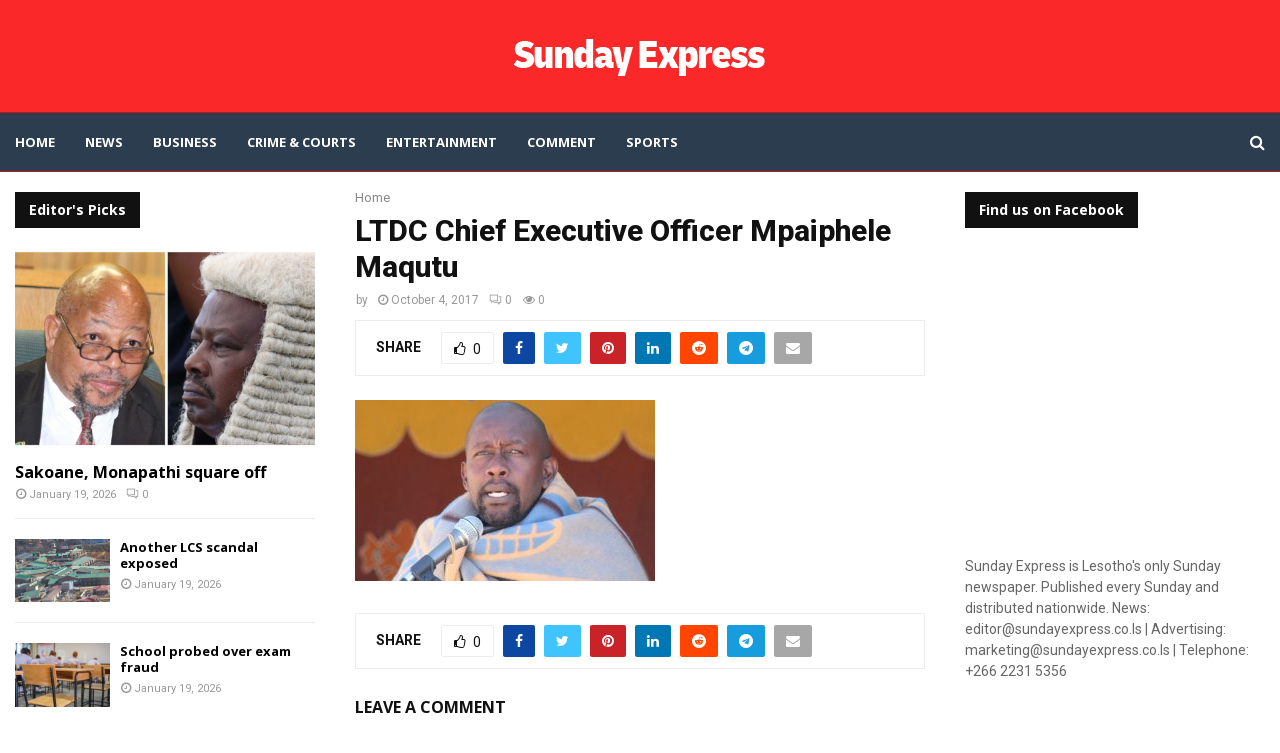

--- FILE ---
content_type: text/html; charset=UTF-8
request_url: https://sundayexpress.co.ls/tourism-drive-focuses-on-locals/ltdc-chief-executive-officer-mpaiphele-maqutu/
body_size: 26368
content:
<!DOCTYPE html>
<html lang="en-US">
<head>
	<meta charset="UTF-8">
		<meta name="viewport" content="width=device-width, initial-scale=1">
		<link rel="profile" href="http://gmpg.org/xfn/11">
	<meta name='robots' content='index, follow, max-image-preview:large, max-snippet:-1, max-video-preview:-1' />

	<!-- This site is optimized with the Yoast SEO plugin v26.7 - https://yoast.com/wordpress/plugins/seo/ -->
	<title>LTDC Chief Executive Officer Mpaiphele Maqutu - Sunday Express</title>
	<link rel="canonical" href="https://sundayexpress.co.ls/tourism-drive-focuses-on-locals/ltdc-chief-executive-officer-mpaiphele-maqutu/" />
	<meta property="og:locale" content="en_US" />
	<meta property="og:type" content="article" />
	<meta property="og:title" content="LTDC Chief Executive Officer Mpaiphele Maqutu - Sunday Express" />
	<meta property="og:description" content="LTDC Chief Executive Officer Mpaiphele Maqutu" />
	<meta property="og:url" content="https://sundayexpress.co.ls/tourism-drive-focuses-on-locals/ltdc-chief-executive-officer-mpaiphele-maqutu/" />
	<meta property="og:site_name" content="Sunday Express" />
	<meta property="article:publisher" content="https://www.facebook.com/SundayExpres" />
	<meta property="article:modified_time" content="2017-10-04T07:17:37+00:00" />
	<meta property="og:image" content="https://sundayexpress.co.ls/tourism-drive-focuses-on-locals/ltdc-chief-executive-officer-mpaiphele-maqutu" />
	<meta property="og:image:width" content="3416" />
	<meta property="og:image:height" content="2064" />
	<meta property="og:image:type" content="image/jpeg" />
	<meta name="twitter:card" content="summary_large_image" />
	<meta name="twitter:site" content="@SundayExpres" />
	<script type="application/ld+json" class="yoast-schema-graph">{"@context":"https://schema.org","@graph":[{"@type":"WebPage","@id":"https://sundayexpress.co.ls/tourism-drive-focuses-on-locals/ltdc-chief-executive-officer-mpaiphele-maqutu/","url":"https://sundayexpress.co.ls/tourism-drive-focuses-on-locals/ltdc-chief-executive-officer-mpaiphele-maqutu/","name":"LTDC Chief Executive Officer Mpaiphele Maqutu - Sunday Express","isPartOf":{"@id":"https://sundayexpress.co.ls/#website"},"primaryImageOfPage":{"@id":"https://sundayexpress.co.ls/tourism-drive-focuses-on-locals/ltdc-chief-executive-officer-mpaiphele-maqutu/#primaryimage"},"image":{"@id":"https://sundayexpress.co.ls/tourism-drive-focuses-on-locals/ltdc-chief-executive-officer-mpaiphele-maqutu/#primaryimage"},"thumbnailUrl":"https://sundayexpress.co.ls/wp-content/uploads/2017/10/LTDC-Chief-Executive-Officer-Mpaiphele-Maqutu.jpg","datePublished":"2017-10-04T07:17:17+00:00","dateModified":"2017-10-04T07:17:37+00:00","breadcrumb":{"@id":"https://sundayexpress.co.ls/tourism-drive-focuses-on-locals/ltdc-chief-executive-officer-mpaiphele-maqutu/#breadcrumb"},"inLanguage":"en-US","potentialAction":[{"@type":"ReadAction","target":["https://sundayexpress.co.ls/tourism-drive-focuses-on-locals/ltdc-chief-executive-officer-mpaiphele-maqutu/"]}]},{"@type":"ImageObject","inLanguage":"en-US","@id":"https://sundayexpress.co.ls/tourism-drive-focuses-on-locals/ltdc-chief-executive-officer-mpaiphele-maqutu/#primaryimage","url":"https://sundayexpress.co.ls/wp-content/uploads/2017/10/LTDC-Chief-Executive-Officer-Mpaiphele-Maqutu.jpg","contentUrl":"https://sundayexpress.co.ls/wp-content/uploads/2017/10/LTDC-Chief-Executive-Officer-Mpaiphele-Maqutu.jpg","width":3416,"height":2064,"caption":"LTDC Chief Executive Officer Mpaiphele Maqutu"},{"@type":"BreadcrumbList","@id":"https://sundayexpress.co.ls/tourism-drive-focuses-on-locals/ltdc-chief-executive-officer-mpaiphele-maqutu/#breadcrumb","itemListElement":[{"@type":"ListItem","position":1,"name":"Home","item":"https://sundayexpress.co.ls/"},{"@type":"ListItem","position":2,"name":"Tourism drive focuses on locals","item":"https://sundayexpress.co.ls/tourism-drive-focuses-on-locals/"},{"@type":"ListItem","position":3,"name":"LTDC Chief Executive Officer Mpaiphele Maqutu"}]},{"@type":"WebSite","@id":"https://sundayexpress.co.ls/#website","url":"https://sundayexpress.co.ls/","name":"Sunday Express","description":"Lesotho&#039;s only Sunday paper","publisher":{"@id":"https://sundayexpress.co.ls/#organization"},"potentialAction":[{"@type":"SearchAction","target":{"@type":"EntryPoint","urlTemplate":"https://sundayexpress.co.ls/?s={search_term_string}"},"query-input":{"@type":"PropertyValueSpecification","valueRequired":true,"valueName":"search_term_string"}}],"inLanguage":"en-US"},{"@type":"Organization","@id":"https://sundayexpress.co.ls/#organization","name":"Sunday Express","url":"https://sundayexpress.co.ls/","logo":{"@type":"ImageObject","inLanguage":"en-US","@id":"https://sundayexpress.co.ls/#/schema/logo/image/","url":"https://sundayexpress.co.ls/wp-content/uploads/2022/11/sx-logo-1.png","contentUrl":"https://sundayexpress.co.ls/wp-content/uploads/2022/11/sx-logo-1.png","width":302,"height":143,"caption":"Sunday Express"},"image":{"@id":"https://sundayexpress.co.ls/#/schema/logo/image/"},"sameAs":["https://www.facebook.com/SundayExpres","https://x.com/SundayExpres"]}]}</script>
	<!-- / Yoast SEO plugin. -->


<link rel='dns-prefetch' href='//fonts.googleapis.com' />
<link rel="alternate" type="application/rss+xml" title="Sunday Express &raquo; Feed" href="https://sundayexpress.co.ls/feed/" />
<link rel="alternate" type="application/rss+xml" title="Sunday Express &raquo; Comments Feed" href="https://sundayexpress.co.ls/comments/feed/" />
<link rel="alternate" type="application/rss+xml" title="Sunday Express &raquo; LTDC Chief Executive Officer Mpaiphele Maqutu Comments Feed" href="https://sundayexpress.co.ls/tourism-drive-focuses-on-locals/ltdc-chief-executive-officer-mpaiphele-maqutu/feed/" />
<link rel="alternate" title="oEmbed (JSON)" type="application/json+oembed" href="https://sundayexpress.co.ls/wp-json/oembed/1.0/embed?url=https%3A%2F%2Fsundayexpress.co.ls%2Ftourism-drive-focuses-on-locals%2Fltdc-chief-executive-officer-mpaiphele-maqutu%2F" />
<link rel="alternate" title="oEmbed (XML)" type="text/xml+oembed" href="https://sundayexpress.co.ls/wp-json/oembed/1.0/embed?url=https%3A%2F%2Fsundayexpress.co.ls%2Ftourism-drive-focuses-on-locals%2Fltdc-chief-executive-officer-mpaiphele-maqutu%2F&#038;format=xml" />
<style id='wp-img-auto-sizes-contain-inline-css' type='text/css'>
img:is([sizes=auto i],[sizes^="auto," i]){contain-intrinsic-size:3000px 1500px}
/*# sourceURL=wp-img-auto-sizes-contain-inline-css */
</style>
<link rel='stylesheet' id='dashicons-css' href='https://sundayexpress.co.ls/wp-includes/css/dashicons.min.css?ver=6.9' type='text/css' media='all' />
<link rel='stylesheet' id='post-views-counter-frontend-css' href='https://sundayexpress.co.ls/wp-content/plugins/post-views-counter/css/frontend.css?ver=1.7.1' type='text/css' media='all' />
<style id='wp-emoji-styles-inline-css' type='text/css'>

	img.wp-smiley, img.emoji {
		display: inline !important;
		border: none !important;
		box-shadow: none !important;
		height: 1em !important;
		width: 1em !important;
		margin: 0 0.07em !important;
		vertical-align: -0.1em !important;
		background: none !important;
		padding: 0 !important;
	}
/*# sourceURL=wp-emoji-styles-inline-css */
</style>
<link rel='stylesheet' id='wp-block-library-css' href='https://sundayexpress.co.ls/wp-includes/css/dist/block-library/style.min.css?ver=6.9' type='text/css' media='all' />
<style id='wp-block-library-theme-inline-css' type='text/css'>
.wp-block-audio :where(figcaption){color:#555;font-size:13px;text-align:center}.is-dark-theme .wp-block-audio :where(figcaption){color:#ffffffa6}.wp-block-audio{margin:0 0 1em}.wp-block-code{border:1px solid #ccc;border-radius:4px;font-family:Menlo,Consolas,monaco,monospace;padding:.8em 1em}.wp-block-embed :where(figcaption){color:#555;font-size:13px;text-align:center}.is-dark-theme .wp-block-embed :where(figcaption){color:#ffffffa6}.wp-block-embed{margin:0 0 1em}.blocks-gallery-caption{color:#555;font-size:13px;text-align:center}.is-dark-theme .blocks-gallery-caption{color:#ffffffa6}:root :where(.wp-block-image figcaption){color:#555;font-size:13px;text-align:center}.is-dark-theme :root :where(.wp-block-image figcaption){color:#ffffffa6}.wp-block-image{margin:0 0 1em}.wp-block-pullquote{border-bottom:4px solid;border-top:4px solid;color:currentColor;margin-bottom:1.75em}.wp-block-pullquote :where(cite),.wp-block-pullquote :where(footer),.wp-block-pullquote__citation{color:currentColor;font-size:.8125em;font-style:normal;text-transform:uppercase}.wp-block-quote{border-left:.25em solid;margin:0 0 1.75em;padding-left:1em}.wp-block-quote cite,.wp-block-quote footer{color:currentColor;font-size:.8125em;font-style:normal;position:relative}.wp-block-quote:where(.has-text-align-right){border-left:none;border-right:.25em solid;padding-left:0;padding-right:1em}.wp-block-quote:where(.has-text-align-center){border:none;padding-left:0}.wp-block-quote.is-large,.wp-block-quote.is-style-large,.wp-block-quote:where(.is-style-plain){border:none}.wp-block-search .wp-block-search__label{font-weight:700}.wp-block-search__button{border:1px solid #ccc;padding:.375em .625em}:where(.wp-block-group.has-background){padding:1.25em 2.375em}.wp-block-separator.has-css-opacity{opacity:.4}.wp-block-separator{border:none;border-bottom:2px solid;margin-left:auto;margin-right:auto}.wp-block-separator.has-alpha-channel-opacity{opacity:1}.wp-block-separator:not(.is-style-wide):not(.is-style-dots){width:100px}.wp-block-separator.has-background:not(.is-style-dots){border-bottom:none;height:1px}.wp-block-separator.has-background:not(.is-style-wide):not(.is-style-dots){height:2px}.wp-block-table{margin:0 0 1em}.wp-block-table td,.wp-block-table th{word-break:normal}.wp-block-table :where(figcaption){color:#555;font-size:13px;text-align:center}.is-dark-theme .wp-block-table :where(figcaption){color:#ffffffa6}.wp-block-video :where(figcaption){color:#555;font-size:13px;text-align:center}.is-dark-theme .wp-block-video :where(figcaption){color:#ffffffa6}.wp-block-video{margin:0 0 1em}:root :where(.wp-block-template-part.has-background){margin-bottom:0;margin-top:0;padding:1.25em 2.375em}
/*# sourceURL=/wp-includes/css/dist/block-library/theme.min.css */
</style>
<style id='classic-theme-styles-inline-css' type='text/css'>
/*! This file is auto-generated */
.wp-block-button__link{color:#fff;background-color:#32373c;border-radius:9999px;box-shadow:none;text-decoration:none;padding:calc(.667em + 2px) calc(1.333em + 2px);font-size:1.125em}.wp-block-file__button{background:#32373c;color:#fff;text-decoration:none}
/*# sourceURL=/wp-includes/css/classic-themes.min.css */
</style>
<style id='global-styles-inline-css' type='text/css'>
:root{--wp--preset--aspect-ratio--square: 1;--wp--preset--aspect-ratio--4-3: 4/3;--wp--preset--aspect-ratio--3-4: 3/4;--wp--preset--aspect-ratio--3-2: 3/2;--wp--preset--aspect-ratio--2-3: 2/3;--wp--preset--aspect-ratio--16-9: 16/9;--wp--preset--aspect-ratio--9-16: 9/16;--wp--preset--color--black: #000000;--wp--preset--color--cyan-bluish-gray: #abb8c3;--wp--preset--color--white: #ffffff;--wp--preset--color--pale-pink: #f78da7;--wp--preset--color--vivid-red: #cf2e2e;--wp--preset--color--luminous-vivid-orange: #ff6900;--wp--preset--color--luminous-vivid-amber: #fcb900;--wp--preset--color--light-green-cyan: #7bdcb5;--wp--preset--color--vivid-green-cyan: #00d084;--wp--preset--color--pale-cyan-blue: #8ed1fc;--wp--preset--color--vivid-cyan-blue: #0693e3;--wp--preset--color--vivid-purple: #9b51e0;--wp--preset--gradient--vivid-cyan-blue-to-vivid-purple: linear-gradient(135deg,rgb(6,147,227) 0%,rgb(155,81,224) 100%);--wp--preset--gradient--light-green-cyan-to-vivid-green-cyan: linear-gradient(135deg,rgb(122,220,180) 0%,rgb(0,208,130) 100%);--wp--preset--gradient--luminous-vivid-amber-to-luminous-vivid-orange: linear-gradient(135deg,rgb(252,185,0) 0%,rgb(255,105,0) 100%);--wp--preset--gradient--luminous-vivid-orange-to-vivid-red: linear-gradient(135deg,rgb(255,105,0) 0%,rgb(207,46,46) 100%);--wp--preset--gradient--very-light-gray-to-cyan-bluish-gray: linear-gradient(135deg,rgb(238,238,238) 0%,rgb(169,184,195) 100%);--wp--preset--gradient--cool-to-warm-spectrum: linear-gradient(135deg,rgb(74,234,220) 0%,rgb(151,120,209) 20%,rgb(207,42,186) 40%,rgb(238,44,130) 60%,rgb(251,105,98) 80%,rgb(254,248,76) 100%);--wp--preset--gradient--blush-light-purple: linear-gradient(135deg,rgb(255,206,236) 0%,rgb(152,150,240) 100%);--wp--preset--gradient--blush-bordeaux: linear-gradient(135deg,rgb(254,205,165) 0%,rgb(254,45,45) 50%,rgb(107,0,62) 100%);--wp--preset--gradient--luminous-dusk: linear-gradient(135deg,rgb(255,203,112) 0%,rgb(199,81,192) 50%,rgb(65,88,208) 100%);--wp--preset--gradient--pale-ocean: linear-gradient(135deg,rgb(255,245,203) 0%,rgb(182,227,212) 50%,rgb(51,167,181) 100%);--wp--preset--gradient--electric-grass: linear-gradient(135deg,rgb(202,248,128) 0%,rgb(113,206,126) 100%);--wp--preset--gradient--midnight: linear-gradient(135deg,rgb(2,3,129) 0%,rgb(40,116,252) 100%);--wp--preset--font-size--small: 14px;--wp--preset--font-size--medium: 20px;--wp--preset--font-size--large: 32px;--wp--preset--font-size--x-large: 42px;--wp--preset--font-size--normal: 16px;--wp--preset--font-size--huge: 42px;--wp--preset--spacing--20: 0.44rem;--wp--preset--spacing--30: 0.67rem;--wp--preset--spacing--40: 1rem;--wp--preset--spacing--50: 1.5rem;--wp--preset--spacing--60: 2.25rem;--wp--preset--spacing--70: 3.38rem;--wp--preset--spacing--80: 5.06rem;--wp--preset--shadow--natural: 6px 6px 9px rgba(0, 0, 0, 0.2);--wp--preset--shadow--deep: 12px 12px 50px rgba(0, 0, 0, 0.4);--wp--preset--shadow--sharp: 6px 6px 0px rgba(0, 0, 0, 0.2);--wp--preset--shadow--outlined: 6px 6px 0px -3px rgb(255, 255, 255), 6px 6px rgb(0, 0, 0);--wp--preset--shadow--crisp: 6px 6px 0px rgb(0, 0, 0);}:where(.is-layout-flex){gap: 0.5em;}:where(.is-layout-grid){gap: 0.5em;}body .is-layout-flex{display: flex;}.is-layout-flex{flex-wrap: wrap;align-items: center;}.is-layout-flex > :is(*, div){margin: 0;}body .is-layout-grid{display: grid;}.is-layout-grid > :is(*, div){margin: 0;}:where(.wp-block-columns.is-layout-flex){gap: 2em;}:where(.wp-block-columns.is-layout-grid){gap: 2em;}:where(.wp-block-post-template.is-layout-flex){gap: 1.25em;}:where(.wp-block-post-template.is-layout-grid){gap: 1.25em;}.has-black-color{color: var(--wp--preset--color--black) !important;}.has-cyan-bluish-gray-color{color: var(--wp--preset--color--cyan-bluish-gray) !important;}.has-white-color{color: var(--wp--preset--color--white) !important;}.has-pale-pink-color{color: var(--wp--preset--color--pale-pink) !important;}.has-vivid-red-color{color: var(--wp--preset--color--vivid-red) !important;}.has-luminous-vivid-orange-color{color: var(--wp--preset--color--luminous-vivid-orange) !important;}.has-luminous-vivid-amber-color{color: var(--wp--preset--color--luminous-vivid-amber) !important;}.has-light-green-cyan-color{color: var(--wp--preset--color--light-green-cyan) !important;}.has-vivid-green-cyan-color{color: var(--wp--preset--color--vivid-green-cyan) !important;}.has-pale-cyan-blue-color{color: var(--wp--preset--color--pale-cyan-blue) !important;}.has-vivid-cyan-blue-color{color: var(--wp--preset--color--vivid-cyan-blue) !important;}.has-vivid-purple-color{color: var(--wp--preset--color--vivid-purple) !important;}.has-black-background-color{background-color: var(--wp--preset--color--black) !important;}.has-cyan-bluish-gray-background-color{background-color: var(--wp--preset--color--cyan-bluish-gray) !important;}.has-white-background-color{background-color: var(--wp--preset--color--white) !important;}.has-pale-pink-background-color{background-color: var(--wp--preset--color--pale-pink) !important;}.has-vivid-red-background-color{background-color: var(--wp--preset--color--vivid-red) !important;}.has-luminous-vivid-orange-background-color{background-color: var(--wp--preset--color--luminous-vivid-orange) !important;}.has-luminous-vivid-amber-background-color{background-color: var(--wp--preset--color--luminous-vivid-amber) !important;}.has-light-green-cyan-background-color{background-color: var(--wp--preset--color--light-green-cyan) !important;}.has-vivid-green-cyan-background-color{background-color: var(--wp--preset--color--vivid-green-cyan) !important;}.has-pale-cyan-blue-background-color{background-color: var(--wp--preset--color--pale-cyan-blue) !important;}.has-vivid-cyan-blue-background-color{background-color: var(--wp--preset--color--vivid-cyan-blue) !important;}.has-vivid-purple-background-color{background-color: var(--wp--preset--color--vivid-purple) !important;}.has-black-border-color{border-color: var(--wp--preset--color--black) !important;}.has-cyan-bluish-gray-border-color{border-color: var(--wp--preset--color--cyan-bluish-gray) !important;}.has-white-border-color{border-color: var(--wp--preset--color--white) !important;}.has-pale-pink-border-color{border-color: var(--wp--preset--color--pale-pink) !important;}.has-vivid-red-border-color{border-color: var(--wp--preset--color--vivid-red) !important;}.has-luminous-vivid-orange-border-color{border-color: var(--wp--preset--color--luminous-vivid-orange) !important;}.has-luminous-vivid-amber-border-color{border-color: var(--wp--preset--color--luminous-vivid-amber) !important;}.has-light-green-cyan-border-color{border-color: var(--wp--preset--color--light-green-cyan) !important;}.has-vivid-green-cyan-border-color{border-color: var(--wp--preset--color--vivid-green-cyan) !important;}.has-pale-cyan-blue-border-color{border-color: var(--wp--preset--color--pale-cyan-blue) !important;}.has-vivid-cyan-blue-border-color{border-color: var(--wp--preset--color--vivid-cyan-blue) !important;}.has-vivid-purple-border-color{border-color: var(--wp--preset--color--vivid-purple) !important;}.has-vivid-cyan-blue-to-vivid-purple-gradient-background{background: var(--wp--preset--gradient--vivid-cyan-blue-to-vivid-purple) !important;}.has-light-green-cyan-to-vivid-green-cyan-gradient-background{background: var(--wp--preset--gradient--light-green-cyan-to-vivid-green-cyan) !important;}.has-luminous-vivid-amber-to-luminous-vivid-orange-gradient-background{background: var(--wp--preset--gradient--luminous-vivid-amber-to-luminous-vivid-orange) !important;}.has-luminous-vivid-orange-to-vivid-red-gradient-background{background: var(--wp--preset--gradient--luminous-vivid-orange-to-vivid-red) !important;}.has-very-light-gray-to-cyan-bluish-gray-gradient-background{background: var(--wp--preset--gradient--very-light-gray-to-cyan-bluish-gray) !important;}.has-cool-to-warm-spectrum-gradient-background{background: var(--wp--preset--gradient--cool-to-warm-spectrum) !important;}.has-blush-light-purple-gradient-background{background: var(--wp--preset--gradient--blush-light-purple) !important;}.has-blush-bordeaux-gradient-background{background: var(--wp--preset--gradient--blush-bordeaux) !important;}.has-luminous-dusk-gradient-background{background: var(--wp--preset--gradient--luminous-dusk) !important;}.has-pale-ocean-gradient-background{background: var(--wp--preset--gradient--pale-ocean) !important;}.has-electric-grass-gradient-background{background: var(--wp--preset--gradient--electric-grass) !important;}.has-midnight-gradient-background{background: var(--wp--preset--gradient--midnight) !important;}.has-small-font-size{font-size: var(--wp--preset--font-size--small) !important;}.has-medium-font-size{font-size: var(--wp--preset--font-size--medium) !important;}.has-large-font-size{font-size: var(--wp--preset--font-size--large) !important;}.has-x-large-font-size{font-size: var(--wp--preset--font-size--x-large) !important;}
:where(.wp-block-post-template.is-layout-flex){gap: 1.25em;}:where(.wp-block-post-template.is-layout-grid){gap: 1.25em;}
:where(.wp-block-term-template.is-layout-flex){gap: 1.25em;}:where(.wp-block-term-template.is-layout-grid){gap: 1.25em;}
:where(.wp-block-columns.is-layout-flex){gap: 2em;}:where(.wp-block-columns.is-layout-grid){gap: 2em;}
:root :where(.wp-block-pullquote){font-size: 1.5em;line-height: 1.6;}
/*# sourceURL=global-styles-inline-css */
</style>
<link rel='stylesheet' id='contact-form-7-css' href='https://sundayexpress.co.ls/wp-content/plugins/contact-form-7/includes/css/styles.css?ver=6.1.4' type='text/css' media='all' />
<link rel='stylesheet' id='pencisc-css' href='https://sundayexpress.co.ls/wp-content/plugins/penci-framework/assets/css/single-shortcode.css?ver=6.9' type='text/css' media='all' />
<link rel='stylesheet' id='penci-oswald-css' href='//fonts.googleapis.com/css?family=Oswald%3A400&#038;ver=6.9' type='text/css' media='all' />
<link rel='stylesheet' id='penci-font-awesome-css' href='https://sundayexpress.co.ls/wp-content/themes/pennews/css/font-awesome.min.css?ver=4.5.2' type='text/css' media='all' />
<link rel='stylesheet' id='penci-fonts-css' href='//fonts.googleapis.com/css?family=Roboto%3A300%2C300italic%2C400%2C400italic%2C500%2C500italic%2C700%2C700italic%2C800%2C800italic%7CMukta+Vaani%3A300%2C300italic%2C400%2C400italic%2C500%2C500italic%2C700%2C700italic%2C800%2C800italic%7COswald%3A300%2C300italic%2C400%2C400italic%2C500%2C500italic%2C700%2C700italic%2C800%2C800italic%7CTeko%3A300%2C300italic%2C400%2C400italic%2C500%2C500italic%2C700%2C700italic%2C800%2C800italic%7COpen+Sans%3A300%2C300italic%2C400%2C400italic%2C500%2C500italic%2C700%2C700italic%2C800%2C800italic%7CBiryani%3A300%2C300italic%2C400%2C400italic%2C500%2C500italic%2C700%2C700italic%2C800%2C800italic%3A300%2C300italic%2C400%2C400italic%2C500%2C500italic%2C700%2C700italic%2C800%2C800italic%26subset%3Dcyrillic%2Ccyrillic-ext%2Cgreek%2Cgreek-ext%2Clatin-ext' type='text/css' media='all' />
<link rel='stylesheet' id='penci-font-opensanshebrewcondensed-css' href='//fonts.googleapis.com/earlyaccess/opensanshebrewcondensed.css?ver=6.7.2' type='text/css' media='all' />
<link rel='stylesheet' id='penci-portfolio-css' href='https://sundayexpress.co.ls/wp-content/themes/pennews/css/portfolio.css?ver=6.7.2' type='text/css' media='all' />
<link rel='stylesheet' id='penci-review-css' href='https://sundayexpress.co.ls/wp-content/themes/pennews/css/review.css?ver=6.7.2' type='text/css' media='all' />
<link rel='stylesheet' id='penci-style-css' href='https://sundayexpress.co.ls/wp-content/themes/pennews/style.css?ver=6.7.2' type='text/css' media='all' />
<style id='penci-style-inline-css' type='text/css'>
.penci-block-vc.style-title-13:not(.footer-widget).style-title-center .penci-block-heading {border-right: 10px solid transparent; border-left: 10px solid transparent; }.site-branding h1, .site-branding h2 {margin: 0;}.penci-schema-markup { display: none !important; }.penci-entry-media .twitter-video { max-width: none !important; margin: 0 !important; }.penci-entry-media .fb-video { margin-bottom: 0; }.penci-entry-media .post-format-meta > iframe { vertical-align: top; }.penci-single-style-6 .penci-entry-media-top.penci-video-format-dailymotion:after, .penci-single-style-6 .penci-entry-media-top.penci-video-format-facebook:after, .penci-single-style-6 .penci-entry-media-top.penci-video-format-vimeo:after, .penci-single-style-6 .penci-entry-media-top.penci-video-format-twitter:after, .penci-single-style-7 .penci-entry-media-top.penci-video-format-dailymotion:after, .penci-single-style-7 .penci-entry-media-top.penci-video-format-facebook:after, .penci-single-style-7 .penci-entry-media-top.penci-video-format-vimeo:after, .penci-single-style-7 .penci-entry-media-top.penci-video-format-twitter:after { content: none; } .penci-single-style-5 .penci-entry-media.penci-video-format-dailymotion:after, .penci-single-style-5 .penci-entry-media.penci-video-format-facebook:after, .penci-single-style-5 .penci-entry-media.penci-video-format-vimeo:after, .penci-single-style-5 .penci-entry-media.penci-video-format-twitter:after { content: none; }@media screen and (max-width: 960px) { .penci-insta-thumb ul.thumbnails.penci_col_5 li, .penci-insta-thumb ul.thumbnails.penci_col_6 li { width: 33.33% !important; } .penci-insta-thumb ul.thumbnails.penci_col_7 li, .penci-insta-thumb ul.thumbnails.penci_col_8 li, .penci-insta-thumb ul.thumbnails.penci_col_9 li, .penci-insta-thumb ul.thumbnails.penci_col_10 li { width: 25% !important; } }.site-header.header--s12 .penci-menu-toggle-wapper,.site-header.header--s12 .header__social-search { flex: 1; }.site-header.header--s5 .site-branding {  padding-right: 0;margin-right: 40px; }.penci-block_37 .penci_post-meta { padding-top: 8px; }.penci-block_37 .penci-post-excerpt + .penci_post-meta { padding-top: 0; }.penci-hide-text-votes { display: none; }.penci-usewr-review {  border-top: 1px solid #ececec; }.penci-review-score {top: 5px; position: relative; }.penci-social-counter.penci-social-counter--style-3 .penci-social__empty a, .penci-social-counter.penci-social-counter--style-4 .penci-social__empty a, .penci-social-counter.penci-social-counter--style-5 .penci-social__empty a, .penci-social-counter.penci-social-counter--style-6 .penci-social__empty a { display: flex; justify-content: center; align-items: center; }.penci-block-error { padding: 0 20px 20px; }@media screen and (min-width: 1240px){ .penci_dis_padding_bw .penci-content-main.penci-col-4:nth-child(3n+2) { padding-right: 15px; padding-left: 15px; }}.bos_searchbox_widget_class.penci-vc-column-1 #flexi_searchbox #b_searchboxInc .b_submitButton_wrapper{ padding-top: 10px; padding-bottom: 10px; }.mfp-image-holder .mfp-close, .mfp-iframe-holder .mfp-close { background: transparent; border-color: transparent; }h1, h2, h3, h4, h5, h6,.error404 .page-title,
		.error404 .penci-block-vc .penci-block__title, .footer__bottom.style-2 .block-title {font-family: 'Roboto', sans-serif}h1, h2, h3, h4, h5, h6,.error404 .page-title,
		 .error404 .penci-block-vc .penci-block__title, .product_list_widget .product-title, .footer__bottom.style-2 .block-title {font-weight: 800}.penci-block-vc .penci-block__title, .penci-menu-hbg .penci-block-vc .penci-block__title, .penci-menu-hbg-widgets .menu-hbg-title{ font-family:'Roboto', sans-serif; }.penci-block-vc .penci-block__title, .penci-menu-hbg .penci-block-vc .penci-block__title, .penci-menu-hbg-widgets .menu-hbg-title{ font-weight:800; }.single .entry-content,.page .entry-content{ font-size:16px; }.site-content,.penci-page-style-1 .site-content, 
		.page-template-full-width.penci-block-pagination .site-content,
		.penci-page-style-2 .site-content, .penci-single-style-1 .site-content, 
		.penci-single-style-2 .site-content,.penci-page-style-3 .site-content,
		.penci-single-style-3 .site-content{ margin-top:20px; }.site-content, .page-template-full-width.penci-block-pagination .site-content{ margin-bottom:20px; }.penci-topbar.header--s7, .penci-topbar.header--s7 h3, 
		.penci-topbar.header--s7 ul li,
		.penci-topbar.header--s7 .topbar__trending .headline-title{ text-transform: none !important; }.penci-topbar{ background-color:#111111 ; }.penci-topbar,.penci-topbar a, .penci-topbar ul li a{ color:#ffffff ; }.penci-topbar a:hover , .penci-topbar ul li a:hover{ color:#1565c0 !important; }.topbar__social-media a:hover{ color:#1565c0 ; }.penci-topbar ul.menu li ul.sub-menu{ background-color:#111111 ; }.penci-topbar ul.menu li ul.sub-menu li a{ color:#ffffff ; }.penci-topbar ul.menu li ul.sub-menu li a:hover{ color:#1565c0 ; }.penci-topbar ul.menu li ul.sub-menu li{ border-color:#212121 ; }.penci-topbar .topbar__trending .headline-title{ background-color:#1565c0 ; }.site-description{ font-family: 'Biryani', sans-serif; }.main-navigation a,.mobile-sidebar .primary-menu-mobile li a, .penci-menu-hbg .primary-menu-mobile li a{ font-family: 'Open Sans', sans-serif; }.main-navigation > ul:not(.children) > li > a{ font-size: 13px; }#site-navigation .penci-megamenu .penci-mega-child-categories a{ font-size: 13px; }#site-navigation .penci-megamenu .penci-content-megamenu .penci-mega-latest-posts .penci-mega-post a:not(.mega-cat-name){ font-size: 14px; }#site-navigation .penci-megamenu .penci-mega-date{ font-size: 12px; }.main-navigation > ul:not(.children) > li ul.sub-menu{ border-top: 0 !important; }.penci-post-pagination h5{ font-size:16px; }.penci-author-content h5 a{ font-size:16px; }.penci-post-related .item-related h4{ font-size:14px; }
		.penci-post-related .post-title-box .post-box-title,
		.post-comments .post-title-box .post-box-title, 
		.site-content .post-comments #respond h3{ font-size: 16px !important; }.penci-block-vc-pag  .penci-archive__list_posts .penci-post-item .entry-title{ font-size:20px; }.penci-portfolio-wrap{ margin-left: 0px; margin-right: 0px; }.penci-portfolio-wrap .portfolio-item{ padding-left: 0px; padding-right: 0px; margin-bottom:0px; }.penci-menu-hbg-widgets .menu-hbg-title { font-family:'Open Sans', sans-serif }
		.woocommerce div.product .related > h2,.woocommerce div.product .upsells > h2,
		.post-title-box .post-box-title,.site-content #respond h3,.site-content .widget-title,
		.site-content .widgettitle,
		body.page-template-full-width.page-paged-2 .site-content .widget.penci-block-vc .penci-block__title,
		body:not( .page-template-full-width ) .site-content .widget.penci-block-vc .penci-block__title{ font-size:14px !important;font-weight:700 !important;font-family:'Open Sans', sans-serif !important; }.site-content .widget.penci-block-vc .penci-block__title{ text-transform: none; }.footer__bottom  .footer__logo a{font-family: 'Open Sans Hebrew Condensed', sans-serif;font-weight: 900 !important;}#footer__sidebars.footer__sidebars{padding-bottom: 40px;}.site-footer .penci-block-vc .penci-block__title{ font-size:15px;font-weight:700;font-family:'Open Sans', sans-serif; }.site-footer .penci-footer-text-wrap { font-size:14px;}.penci-popup-login-register .penci-login-container a:hover{ color:#1565c0 ; }.penci-popup-login-register .penci-login-container .penci-login input[type="submit"]{ background-color:#1565c0 ; }body{ background-color: #fff; }.penci_dis_padding_bw .penci-block-vc.style-title-11:not(.footer-widget) .penci-block__title a,
		.penci_dis_padding_bw .penci-block-vc.style-title-11:not(.footer-widget) .penci-block__title span, 
		.penci_dis_padding_bw .penci-block-vc.style-title-11:not(.footer-widget) .penci-subcat-filter, 
		.penci_dis_padding_bw .penci-block-vc.style-title-11:not(.footer-widget) .penci-slider-nav{ background-color:#ffffff; }.buy-button{ background-color:#ff1c1c !important; }.penci-menuhbg-toggle:hover .lines-button:after,.penci-menuhbg-toggle:hover .penci-lines:before,.penci-menuhbg-toggle:hover .penci-lines:after.penci-login-container a,.penci_list_shortcode li:before,.footer__sidebars .penci-block-vc .penci__post-title a:hover,.penci-viewall-results a:hover,.post-entry .penci-portfolio-filter ul li.active a, .penci-portfolio-filter ul li.active a,.penci-ajax-search-results-wrapper .penci__post-title a:hover{ color: #ff1c1c; }.penci-tweets-widget-content .icon-tweets,.penci-tweets-widget-content .tweet-intents a,.penci-tweets-widget-content .tweet-intents span:after,.woocommerce .star-rating span,.woocommerce .comment-form p.stars a:hover,.woocommerce div.product .woocommerce-tabs ul.tabs li a:hover,.penci-subcat-list .flexMenu-viewMore:hover a, .penci-subcat-list .flexMenu-viewMore:focus a,.penci-subcat-list .flexMenu-viewMore .flexMenu-popup .penci-subcat-item a:hover,.penci-owl-carousel-style .owl-dot.active span, .penci-owl-carousel-style .owl-dot:hover span,.penci-owl-carousel-slider .owl-dot.active span,.penci-owl-carousel-slider .owl-dot:hover span{ color: #ff1c1c; }.penci-owl-carousel-slider .owl-dot.active span,.penci-owl-carousel-slider .owl-dot:hover span{ background-color: #ff1c1c; }blockquote, q,.penci-post-pagination a:hover,a:hover,.penci-entry-meta a:hover,.penci-portfolio-below_img .inner-item-portfolio .portfolio-desc a:hover h3,.main-navigation.penci_disable_padding_menu > ul:not(.children) > li:hover > a,.main-navigation.penci_disable_padding_menu > ul:not(.children) > li:active > a,.main-navigation.penci_disable_padding_menu > ul:not(.children) > li.current-menu-item > a,.main-navigation.penci_disable_padding_menu > ul:not(.children) > li.current-menu-ancestor > a,.main-navigation.penci_disable_padding_menu > ul:not(.children) > li.current-category-ancestor > a,.site-header.header--s11 .main-navigation.penci_enable_line_menu .menu > li:hover > a,.site-header.header--s11 .main-navigation.penci_enable_line_menu .menu > li:active > a,.site-header.header--s11 .main-navigation.penci_enable_line_menu .menu > li.current-menu-item > a,.main-navigation.penci_disable_padding_menu ul.menu > li > a:hover,.main-navigation ul li:hover > a,.main-navigation ul li:active > a,.main-navigation li.current-menu-item > a,#site-navigation .penci-megamenu .penci-mega-child-categories a.cat-active,#site-navigation .penci-megamenu .penci-content-megamenu .penci-mega-latest-posts .penci-mega-post a:not(.mega-cat-name):hover,.penci-post-pagination h5 a:hover{ color: #ff1c1c; }.main-navigation.penci_disable_padding_menu > ul:not(.children) > li.highlight-button > a{ color: #ff1c1c;border-color: #ff1c1c; }.main-navigation.penci_disable_padding_menu > ul:not(.children) > li.highlight-button:hover > a,.main-navigation.penci_disable_padding_menu > ul:not(.children) > li.highlight-button:active > a,.main-navigation.penci_disable_padding_menu > ul:not(.children) > li.highlight-button.current-category-ancestor > a,.main-navigation.penci_disable_padding_menu > ul:not(.children) > li.highlight-button.current-category-ancestor > a,.main-navigation.penci_disable_padding_menu > ul:not(.children) > li.highlight-button.current-menu-ancestor > a,.main-navigation.penci_disable_padding_menu > ul:not(.children) > li.highlight-button.current-menu-item > a{ border-color: #ff1c1c; }.penci-menu-hbg .primary-menu-mobile li a:hover,.penci-menu-hbg .primary-menu-mobile li.toggled-on > a,.penci-menu-hbg .primary-menu-mobile li.toggled-on > .dropdown-toggle,.penci-menu-hbg .primary-menu-mobile li.current-menu-item > a,.penci-menu-hbg .primary-menu-mobile li.current-menu-item > .dropdown-toggle,.mobile-sidebar .primary-menu-mobile li a:hover,.mobile-sidebar .primary-menu-mobile li.toggled-on-first > a,.mobile-sidebar .primary-menu-mobile li.toggled-on > a,.mobile-sidebar .primary-menu-mobile li.toggled-on > .dropdown-toggle,.mobile-sidebar .primary-menu-mobile li.current-menu-item > a,.mobile-sidebar .primary-menu-mobile li.current-menu-item > .dropdown-toggle,.mobile-sidebar #sidebar-nav-logo a,.mobile-sidebar #sidebar-nav-logo a:hover.mobile-sidebar #sidebar-nav-logo:before,.penci-recipe-heading a.penci-recipe-print,.widget a:hover,.widget.widget_recent_entries li a:hover, .widget.widget_recent_comments li a:hover, .widget.widget_meta li a:hover,.penci-topbar a:hover,.penci-topbar ul li:hover,.penci-topbar ul li a:hover,.penci-topbar ul.menu li ul.sub-menu li a:hover,.site-branding a, .site-branding .site-title{ color: #ff1c1c; }.penci-viewall-results a:hover,.penci-ajax-search-results-wrapper .penci__post-title a:hover,.header__search_dis_bg .search-click:hover,.header__social-media a:hover,.penci-login-container .link-bottom a,.error404 .page-content a,.penci-no-results .search-form .search-submit:hover,.error404 .page-content .search-form .search-submit:hover,.penci_breadcrumbs a:hover, .penci_breadcrumbs a:hover span,.penci-archive .entry-meta a:hover,.penci-caption-above-img .wp-caption a:hover,.penci-author-content .author-social:hover,.entry-content a,.comment-content a,.penci-page-style-5 .penci-active-thumb .penci-entry-meta a:hover,.penci-single-style-5 .penci-active-thumb .penci-entry-meta a:hover{ color: #ff1c1c; }blockquote:not(.wp-block-quote).style-2:before{ background-color: transparent; }blockquote.style-2:before,blockquote:not(.wp-block-quote),blockquote.style-2 cite, blockquote.style-2 .author,blockquote.style-3 cite, blockquote.style-3 .author,.woocommerce ul.products li.product .price,.woocommerce ul.products li.product .price ins,.woocommerce div.product p.price ins,.woocommerce div.product span.price ins, .woocommerce div.product p.price, .woocommerce div.product span.price,.woocommerce div.product .entry-summary div[itemprop="description"] blockquote:before, .woocommerce div.product .woocommerce-tabs #tab-description blockquote:before,.woocommerce-product-details__short-description blockquote:before,.woocommerce div.product .entry-summary div[itemprop="description"] blockquote cite, .woocommerce div.product .entry-summary div[itemprop="description"] blockquote .author,.woocommerce div.product .woocommerce-tabs #tab-description blockquote cite, .woocommerce div.product .woocommerce-tabs #tab-description blockquote .author,.woocommerce div.product .product_meta > span a:hover,.woocommerce div.product .woocommerce-tabs ul.tabs li.active{ color: #ff1c1c; }.woocommerce #respond input#submit.alt.disabled:hover,.woocommerce #respond input#submit.alt:disabled:hover,.woocommerce #respond input#submit.alt:disabled[disabled]:hover,.woocommerce a.button.alt.disabled,.woocommerce a.button.alt.disabled:hover,.woocommerce a.button.alt:disabled,.woocommerce a.button.alt:disabled:hover,.woocommerce a.button.alt:disabled[disabled],.woocommerce a.button.alt:disabled[disabled]:hover,.woocommerce button.button.alt.disabled,.woocommerce button.button.alt.disabled:hover,.woocommerce button.button.alt:disabled,.woocommerce button.button.alt:disabled:hover,.woocommerce button.button.alt:disabled[disabled],.woocommerce button.button.alt:disabled[disabled]:hover,.woocommerce input.button.alt.disabled,.woocommerce input.button.alt.disabled:hover,.woocommerce input.button.alt:disabled,.woocommerce input.button.alt:disabled:hover,.woocommerce input.button.alt:disabled[disabled],.woocommerce input.button.alt:disabled[disabled]:hover{ background-color: #ff1c1c; }.woocommerce ul.cart_list li .amount, .woocommerce ul.product_list_widget li .amount,.woocommerce table.shop_table td.product-name a:hover,.woocommerce-cart .cart-collaterals .cart_totals table td .amount,.woocommerce .woocommerce-info:before,.woocommerce form.checkout table.shop_table .order-total .amount,.post-entry .penci-portfolio-filter ul li a:hover,.post-entry .penci-portfolio-filter ul li.active a,.penci-portfolio-filter ul li a:hover,.penci-portfolio-filter ul li.active a,#bbpress-forums li.bbp-body ul.forum li.bbp-forum-info a:hover,#bbpress-forums li.bbp-body ul.topic li.bbp-topic-title a:hover,#bbpress-forums li.bbp-body ul.forum li.bbp-forum-info .bbp-forum-content a,#bbpress-forums li.bbp-body ul.topic p.bbp-topic-meta a,#bbpress-forums .bbp-breadcrumb a:hover, #bbpress-forums .bbp-breadcrumb .bbp-breadcrumb-current:hover,#bbpress-forums .bbp-forum-freshness a:hover,#bbpress-forums .bbp-topic-freshness a:hover{ color: #ff1c1c; }.footer__bottom a,.footer__logo a, .footer__logo a:hover,.site-info a,.site-info a:hover,.sub-footer-menu li a:hover,.footer__sidebars a:hover,.penci-block-vc .social-buttons a:hover,.penci-inline-related-posts .penci_post-meta a:hover,.penci__general-meta .penci_post-meta a:hover,.penci-block_video.style-1 .penci_post-meta a:hover,.penci-block_video.style-7 .penci_post-meta a:hover,.penci-block-vc .penci-block__title a:hover,.penci-block-vc.style-title-2 .penci-block__title a:hover,.penci-block-vc.style-title-2:not(.footer-widget) .penci-block__title a:hover,.penci-block-vc.style-title-4 .penci-block__title a:hover,.penci-block-vc.style-title-4:not(.footer-widget) .penci-block__title a:hover,.penci-block-vc .penci-subcat-filter .penci-subcat-item a.active, .penci-block-vc .penci-subcat-filter .penci-subcat-item a:hover ,.penci-block_1 .penci_post-meta a:hover,.penci-inline-related-posts.penci-irp-type-grid .penci__post-title:hover{ color: #ff1c1c; }.penci-block_10 .penci-posted-on a,.penci-block_10 .penci-block__title a:hover,.penci-block_10 .penci__post-title a:hover,.penci-block_26 .block26_first_item .penci__post-title:hover,.penci-block_30 .penci_post-meta a:hover,.penci-block_33 .block33_big_item .penci_post-meta a:hover,.penci-block_36 .penci-chart-text,.penci-block_video.style-1 .block_video_first_item.penci-title-ab-img .penci_post_content a:hover,.penci-block_video.style-1 .block_video_first_item.penci-title-ab-img .penci_post-meta a:hover,.penci-block_video.style-6 .penci__post-title:hover,.penci-block_video.style-7 .penci__post-title:hover,.penci-owl-featured-area.style-12 .penci-small_items h3 a:hover,.penci-owl-featured-area.style-12 .penci-small_items .penci-slider__meta a:hover ,.penci-owl-featured-area.style-12 .penci-small_items .owl-item.current h3 a,.penci-owl-featured-area.style-13 .penci-small_items h3 a:hover,.penci-owl-featured-area.style-13 .penci-small_items .penci-slider__meta a:hover,.penci-owl-featured-area.style-13 .penci-small_items .owl-item.current h3 a,.penci-owl-featured-area.style-14 .penci-small_items h3 a:hover,.penci-owl-featured-area.style-14 .penci-small_items .penci-slider__meta a:hover ,.penci-owl-featured-area.style-14 .penci-small_items .owl-item.current h3 a,.penci-owl-featured-area.style-17 h3 a:hover,.penci-owl-featured-area.style-17 .penci-slider__meta a:hover,.penci-fslider28-wrapper.penci-block-vc .penci-slider-nav a:hover,.penci-videos-playlist .penci-video-nav .penci-video-playlist-item .penci-video-play-icon,.penci-videos-playlist .penci-video-nav .penci-video-playlist-item.is-playing { color: #ff1c1c; }.penci-block_video.style-7 .penci_post-meta a:hover,.penci-ajax-more.disable_bg_load_more .penci-ajax-more-button:hover, .penci-ajax-more.disable_bg_load_more .penci-block-ajax-more-button:hover{ color: #ff1c1c; }.site-main #buddypress input[type=submit]:hover,.site-main #buddypress div.generic-button a:hover,.site-main #buddypress .comment-reply-link:hover,.site-main #buddypress a.button:hover,.site-main #buddypress a.button:focus,.site-main #buddypress ul.button-nav li a:hover,.site-main #buddypress ul.button-nav li.current a,.site-main #buddypress .dir-search input[type=submit]:hover, .site-main #buddypress .groups-members-search input[type=submit]:hover,.site-main #buddypress div.item-list-tabs ul li.selected a,.site-main #buddypress div.item-list-tabs ul li.current a,.site-main #buddypress div.item-list-tabs ul li a:hover{ border-color: #ff1c1c;background-color: #ff1c1c; }.site-main #buddypress table.notifications thead tr, .site-main #buddypress table.notifications-settings thead tr,.site-main #buddypress table.profile-settings thead tr, .site-main #buddypress table.profile-fields thead tr,.site-main #buddypress table.profile-settings thead tr, .site-main #buddypress table.profile-fields thead tr,.site-main #buddypress table.wp-profile-fields thead tr, .site-main #buddypress table.messages-notices thead tr,.site-main #buddypress table.forum thead tr{ border-color: #ff1c1c;background-color: #ff1c1c; }.site-main .bbp-pagination-links a:hover, .site-main .bbp-pagination-links span.current,#buddypress div.item-list-tabs:not(#subnav) ul li.selected a, #buddypress div.item-list-tabs:not(#subnav) ul li.current a, #buddypress div.item-list-tabs:not(#subnav) ul li a:hover,#buddypress ul.item-list li div.item-title a, #buddypress ul.item-list li h4 a,div.bbp-template-notice a,#bbpress-forums li.bbp-body ul.topic li.bbp-topic-title a,#bbpress-forums li.bbp-body .bbp-forums-list li,.site-main #buddypress .activity-header a:first-child, #buddypress .comment-meta a:first-child, #buddypress .acomment-meta a:first-child{ color: #ff1c1c !important; }.single-tribe_events .tribe-events-schedule .tribe-events-cost{ color: #ff1c1c; }.tribe-events-list .tribe-events-loop .tribe-event-featured,#tribe-events .tribe-events-button,#tribe-events .tribe-events-button:hover,#tribe_events_filters_wrapper input[type=submit],.tribe-events-button, .tribe-events-button.tribe-active:hover,.tribe-events-button.tribe-inactive,.tribe-events-button:hover,.tribe-events-calendar td.tribe-events-present div[id*=tribe-events-daynum-],.tribe-events-calendar td.tribe-events-present div[id*=tribe-events-daynum-]>a,#tribe-bar-form .tribe-bar-submit input[type=submit]:hover{ background-color: #ff1c1c; }.woocommerce span.onsale,.show-search:after,select option:focus,.woocommerce .widget_shopping_cart p.buttons a:hover, .woocommerce.widget_shopping_cart p.buttons a:hover, .woocommerce .widget_price_filter .price_slider_amount .button:hover, .woocommerce div.product form.cart .button:hover,.woocommerce .widget_price_filter .ui-slider .ui-slider-handle,.penci-block-vc.style-title-2:not(.footer-widget) .penci-block__title a, .penci-block-vc.style-title-2:not(.footer-widget) .penci-block__title span,.penci-block-vc.style-title-3:not(.footer-widget) .penci-block-heading:after,.penci-block-vc.style-title-4:not(.footer-widget) .penci-block__title a, .penci-block-vc.style-title-4:not(.footer-widget) .penci-block__title span,.penci-archive .penci-archive__content .penci-cat-links a:hover,.mCSB_scrollTools .mCSB_dragger .mCSB_dragger_bar,.penci-block-vc .penci-cat-name:hover,#buddypress .activity-list li.load-more, #buddypress .activity-list li.load-newest,#buddypress .activity-list li.load-more:hover, #buddypress .activity-list li.load-newest:hover,.site-main #buddypress button:hover, .site-main #buddypress a.button:hover, .site-main #buddypress input[type=button]:hover, .site-main #buddypress input[type=reset]:hover{ background-color: #ff1c1c; }.penci-block-vc.style-title-grid:not(.footer-widget) .penci-block__title span, .penci-block-vc.style-title-grid:not(.footer-widget) .penci-block__title a,.penci-block-vc .penci_post_thumb:hover .penci-cat-name,.mCSB_scrollTools .mCSB_dragger:active .mCSB_dragger_bar,.mCSB_scrollTools .mCSB_dragger.mCSB_dragger_onDrag .mCSB_dragger_bar,.main-navigation > ul:not(.children) > li:hover > a,.main-navigation > ul:not(.children) > li:active > a,.main-navigation > ul:not(.children) > li.current-menu-item > a,.main-navigation.penci_enable_line_menu > ul:not(.children) > li > a:before,.main-navigation a:hover,#site-navigation .penci-megamenu .penci-mega-thumbnail .mega-cat-name:hover,#site-navigation .penci-megamenu .penci-mega-thumbnail:hover .mega-cat-name,.penci-review-process span,.penci-review-score-total,.topbar__trending .headline-title,.header__search:not(.header__search_dis_bg) .search-click,.cart-icon span.items-number{ background-color: #ff1c1c; }.login__form .login__form__login-submit input:hover,.penci-login-container .penci-login input[type="submit"]:hover,.penci-archive .penci-entry-categories a:hover,.single .penci-cat-links a:hover,.page .penci-cat-links a:hover,.woocommerce #respond input#submit:hover, .woocommerce a.button:hover, .woocommerce button.button:hover, .woocommerce input.button:hover,.woocommerce div.product .entry-summary div[itemprop="description"]:before,.woocommerce div.product .entry-summary div[itemprop="description"] blockquote .author span:after, .woocommerce div.product .woocommerce-tabs #tab-description blockquote .author span:after,.woocommerce-product-details__short-description blockquote .author span:after,.woocommerce #respond input#submit.alt:hover, .woocommerce a.button.alt:hover, .woocommerce button.button.alt:hover, .woocommerce input.button.alt:hover,#scroll-to-top:hover,div.wpforms-container .wpforms-form input[type=submit]:hover,div.wpforms-container .wpforms-form button[type=submit]:hover,div.wpforms-container .wpforms-form .wpforms-page-button:hover,div.wpforms-container .wpforms-form .wpforms-page-button:hover,#respond #submit:hover,.wpcf7 input[type="submit"]:hover,.widget_wysija input[type="submit"]:hover{ background-color: #ff1c1c; }.penci-block_video .penci-close-video:hover,.penci-block_5 .penci_post_thumb:hover .penci-cat-name,.penci-block_25 .penci_post_thumb:hover .penci-cat-name,.penci-block_8 .penci_post_thumb:hover .penci-cat-name,.penci-block_14 .penci_post_thumb:hover .penci-cat-name,.penci-block-vc.style-title-grid .penci-block__title span, .penci-block-vc.style-title-grid .penci-block__title a,.penci-block_7 .penci_post_thumb:hover .penci-order-number,.penci-block_15 .penci-post-order,.penci-news_ticker .penci-news_ticker__title{ background-color: #ff1c1c; }.penci-owl-featured-area .penci-item-mag:hover .penci-slider__cat .penci-cat-name,.penci-owl-featured-area .penci-slider__cat .penci-cat-name:hover,.penci-owl-featured-area.style-12 .penci-small_items .owl-item.current .penci-cat-name,.penci-owl-featured-area.style-13 .penci-big_items .penci-slider__cat .penci-cat-name,.penci-owl-featured-area.style-13 .button-read-more:hover,.penci-owl-featured-area.style-13 .penci-small_items .owl-item.current .penci-cat-name,.penci-owl-featured-area.style-14 .penci-small_items .owl-item.current .penci-cat-name,.penci-owl-featured-area.style-18 .penci-slider__cat .penci-cat-name{ background-color: #ff1c1c; }.show-search .show-search__content:after,.penci-wide-content .penci-owl-featured-area.style-23 .penci-slider__text,.penci-grid_2 .grid2_first_item:hover .penci-cat-name,.penci-grid_2 .penci-post-item:hover .penci-cat-name,.penci-grid_3 .penci-post-item:hover .penci-cat-name,.penci-grid_1 .penci-post-item:hover .penci-cat-name,.penci-videos-playlist .penci-video-nav .penci-playlist-title,.widget-area .penci-videos-playlist .penci-video-nav .penci-video-playlist-item .penci-video-number,.widget-area .penci-videos-playlist .penci-video-nav .penci-video-playlist-item .penci-video-play-icon,.widget-area .penci-videos-playlist .penci-video-nav .penci-video-playlist-item .penci-video-paused-icon,.penci-owl-featured-area.style-17 .penci-slider__text::after,#scroll-to-top:hover{ background-color: #ff1c1c; }.featured-area-custom-slider .penci-owl-carousel-slider .owl-dot span,.main-navigation > ul:not(.children) > li ul.sub-menu,.error404 .not-found,.error404 .penci-block-vc,.woocommerce .woocommerce-error, .woocommerce .woocommerce-info, .woocommerce .woocommerce-message,.penci-owl-featured-area.style-12 .penci-small_items,.penci-owl-featured-area.style-12 .penci-small_items .owl-item.current .penci_post_thumb,.penci-owl-featured-area.style-13 .button-read-more:hover{ border-color: #ff1c1c; }.widget .tagcloud a:hover,.penci-social-buttons .penci-social-item.like.liked,.site-footer .widget .tagcloud a:hover,.penci-recipe-heading a.penci-recipe-print:hover,.penci-custom-slider-container .pencislider-content .pencislider-btn-trans:hover,button:hover,.button:hover, .entry-content a.button:hover,.penci-vc-btn-wapper .penci-vc-btn.penci-vcbtn-trans:hover, input[type="button"]:hover,input[type="reset"]:hover,input[type="submit"]:hover,.penci-ajax-more .penci-ajax-more-button:hover,.penci-ajax-more .penci-portfolio-more-button:hover,.woocommerce nav.woocommerce-pagination ul li a:focus, .woocommerce nav.woocommerce-pagination ul li a:hover,.woocommerce nav.woocommerce-pagination ul li span.current,.penci-block_10 .penci-more-post:hover,.penci-block_15 .penci-more-post:hover,.penci-block_36 .penci-more-post:hover,.penci-block_video.style-7 .penci-owl-carousel-slider .owl-dot.active span,.penci-block_video.style-7 .penci-owl-carousel-slider .owl-dot:hover span ,.penci-block_video.style-7 .penci-owl-carousel-slider .owl-dot:hover span ,.penci-ajax-more .penci-ajax-more-button:hover,.penci-ajax-more .penci-block-ajax-more-button:hover,.penci-ajax-more .penci-ajax-more-button.loading-posts:hover, .penci-ajax-more .penci-block-ajax-more-button.loading-posts:hover,.site-main #buddypress .activity-list li.load-more a:hover, .site-main #buddypress .activity-list li.load-newest a,.penci-owl-carousel-slider.penci-tweets-slider .owl-dots .owl-dot.active span, .penci-owl-carousel-slider.penci-tweets-slider .owl-dots .owl-dot:hover span,.penci-pagination:not(.penci-ajax-more) span.current, .penci-pagination:not(.penci-ajax-more) a:hover{border-color:#ff1c1c;background-color: #ff1c1c;}.penci-owl-featured-area.style-23 .penci-slider-overlay{ 
		background: -moz-linear-gradient(left, transparent 26%, #ff1c1c  65%);
	    background: -webkit-gradient(linear, left top, right top, color-stop(26%, #ff1c1c ), color-stop(65%, transparent));
	    background: -webkit-linear-gradient(left, transparent 26%, #ff1c1c 65%);
	    background: -o-linear-gradient(left, transparent 26%, #ff1c1c 65%);
	    background: -ms-linear-gradient(left, transparent 26%, #ff1c1c 65%);
	    background: linear-gradient(to right, transparent 26%, #ff1c1c 65%);
	    filter: progid:DXImageTransform.Microsoft.gradient(startColorstr='#ff1c1c', endColorstr='#ff1c1c', GradientType=1);
		 }.site-main #buddypress .activity-list li.load-more a, .site-main #buddypress .activity-list li.load-newest a,.header__search:not(.header__search_dis_bg) .search-click:hover,.tagcloud a:hover,.site-footer .widget .tagcloud a:hover{ transition: all 0.3s; opacity: 0.8; }.penci-loading-animation-1 .penci-loading-animation,.penci-loading-animation-1 .penci-loading-animation:before,.penci-loading-animation-1 .penci-loading-animation:after,.penci-loading-animation-5 .penci-loading-animation,.penci-loading-animation-6 .penci-loading-animation:before,.penci-loading-animation-7 .penci-loading-animation,.penci-loading-animation-8 .penci-loading-animation,.penci-loading-animation-9 .penci-loading-circle-inner:before,.penci-load-thecube .penci-load-cube:before,.penci-three-bounce .one,.penci-three-bounce .two,.penci-three-bounce .three{ background-color: #ff1c1c; } .penci-loading-animation-1 > div { background-color: #ff1c1c; }.header__social-media a, .cart-icon span{font-size: 15px; }.header__social-media a:hover{ color:#1565c0; }.site-header{ background-color:#bb1919; }.site-header{
			box-shadow: inset 0 -1px 0 #bb1919;
			-webkit-box-shadow: inset 0 -1px 0 #bb1919;
			-moz-box-shadow: inset 0 -1px 0 #bb1919;
		  }.site-header.header--s2:before, .site-header.header--s3:not(.header--s4):before, .site-header.header--s6:before{ background-color:#bb1919 !important }.main-navigation ul.menu > li > a{ color:#ffffff }.main-navigation.penci_enable_line_menu > ul:not(.children) > li > a:before{background-color: #1565c0; }.main-navigation > ul:not(.children) > li:hover > a,.main-navigation > ul:not(.children) > li.current-category-ancestor > a,.main-navigation > ul:not(.children) > li.current-menu-ancestor > a,.main-navigation > ul:not(.children) > li.current-menu-item > a,.site-header.header--s11 .main-navigation.penci_enable_line_menu .menu > li:hover > a,.site-header.header--s11 .main-navigation.penci_enable_line_menu .menu > li:active > a,.site-header.header--s11 .main-navigation.penci_enable_line_menu .menu > li.current-category-ancestor > a,.site-header.header--s11 .main-navigation.penci_enable_line_menu .menu > li.current-menu-ancestor > a,.site-header.header--s11 .main-navigation.penci_enable_line_menu .menu > li.current-menu-item > a,.main-navigation.penci_disable_padding_menu > ul:not(.children) > li:hover > a,.main-navigation.penci_disable_padding_menu > ul:not(.children) > li.current-category-ancestor > a,.main-navigation.penci_disable_padding_menu > ul:not(.children) > li.current-menu-ancestor > a,.main-navigation.penci_disable_padding_menu > ul:not(.children) > li.current-menu-item > a,.main-navigation.penci_disable_padding_menu ul.menu > li > a:hover,.main-navigation ul.menu > li.current-menu-item > a,.main-navigation ul.menu > li > a:hover{ color: #1565c0 }.main-navigation.penci_disable_padding_menu > ul:not(.children) > li.highlight-button > a{ color: #1565c0;border-color: #1565c0; }.main-navigation.penci_disable_padding_menu > ul:not(.children) > li.highlight-button:hover > a,.main-navigation.penci_disable_padding_menu > ul:not(.children) > li.highlight-button:active > a,.main-navigation.penci_disable_padding_menu > ul:not(.children) > li.highlight-button.current-category-ancestor > a,.main-navigation.penci_disable_padding_menu > ul:not(.children) > li.highlight-button.current-menu-ancestor > a,.main-navigation.penci_disable_padding_menu > ul:not(.children) > li.highlight-button.current-menu-item > a{ border-color: #1565c0; }.main-navigation > ul:not(.children) > li:hover > a,.main-navigation > ul:not(.children) > li:active > a,.main-navigation > ul:not(.children) > li.current-category-ancestor > a,.main-navigation > ul:not(.children) > li.current-menu-ancestor > a,.main-navigation > ul:not(.children) > li.current-menu-item > a,.site-header.header--s11 .main-navigation.penci_enable_line_menu .menu > li:hover > a,.site-header.header--s11 .main-navigation.penci_enable_line_menu .menu > li:active > a,.site-header.header--s11 .main-navigation.penci_enable_line_menu .menu > li.current-category-ancestor > a,.site-header.header--s11 .main-navigation.penci_enable_line_menu .menu > li.current-menu-ancestor > a,.site-header.header--s11 .main-navigation.penci_enable_line_menu .menu > li.current-menu-item > a,.main-navigation ul.menu > li > a:hover{ background-color: #1565c0 }.main-navigation ul li:not( .penci-mega-menu ) ul li.current-category-ancestor > a,.main-navigation ul li:not( .penci-mega-menu ) ul li.current-menu-ancestor > a,.main-navigation ul li:not( .penci-mega-menu ) ul li.current-menu-item > a,.main-navigation ul li:not( .penci-mega-menu ) ul a:hover{ color:#1565c0 }.header__search:not(.header__search_dis_bg) .search-click, .header__search_dis_bg .search-click{ color: #ffffff }.header__search:not(.header__search_dis_bg) .search-click{ background-color:#1565c0; }
		.show-search .search-submit:hover,
		 .header__search_dis_bg .search-click:hover,
		 .header__search:not(.header__search_dis_bg) .search-click:hover,
		 .header__search:not(.header__search_dis_bg) .search-click:active,
		 .header__search:not(.header__search_dis_bg) .search-click.search-click-forcus{ color:#ffffff; }.penci-header-mobile .penci-header-mobile_container{ background-color:#bb1919; }.penci-header-mobile  .menu-toggle, .penci_dark_layout .menu-toggle{ color:#ffffff; }.penci-widget-sidebar .penci-block__title a, .penci-widget-sidebar .penci-block__title span{ background-color:#111111 !important; }.penci-widget-sidebar.style-title-9 .penci-block-heading, .penci-widget-sidebar.style-title-13 .penci-block-heading{ background-color:#111111 !important; }.penci-widget-sidebar.style-title-13 .penci-block__title:after{ border-top-color:#111111 !important; }.penci-widget-sidebar.style-title-11:not(.footer-widget) .penci-slider-nav { background-color:#111111 !important; }.penci-widget-sidebar .penci-block__title{ text-transform: none; }#main .widget .tagcloud a{ }#main .widget .tagcloud a:hover{}.single .penci-cat-links a:hover, .page .penci-cat-links a:hover{ background-color:#1565c0; }.site-footer{ background-color:#ffffff ; }.footer__bottom { background-color:#ffffff ; }.footer__sidebars{ background-color:#ff1000 ; }.footer__sidebars + .footer__bottom .footer__bottom_container:before{ background-color:#ffffff ; }.footer__sidebars .woocommerce.widget_shopping_cart .total,.footer__sidebars .woocommerce.widget_product_search input[type="search"],.footer__sidebars .woocommerce ul.cart_list li,.footer__sidebars .woocommerce ul.product_list_widget li,.site-footer .penci-recent-rv,.site-footer .penci-block_6 .penci-post-item,.site-footer .penci-block_10 .penci-post-item,.site-footer .penci-block_11 .block11_first_item, .site-footer .penci-block_11 .penci-post-item,.site-footer .penci-block_15 .penci-post-item,.site-footer .widget select,.footer__sidebars .woocommerce-product-details__short-description th,.footer__sidebars .woocommerce-product-details__short-description td,.site-footer .widget.widget_recent_entries li, .site-footer .widget.widget_recent_comments li, .site-footer .widget.widget_meta li,.site-footer input[type="text"], .site-footer input[type="email"],.site-footer input[type="url"], .site-footer input[type="password"],.site-footer input[type="search"], .site-footer input[type="number"],.site-footer input[type="tel"], .site-footer input[type="range"],.site-footer input[type="date"], .site-footer input[type="month"],.site-footer input[type="week"],.site-footer input[type="time"],.site-footer input[type="datetime"],.site-footer input[type="datetime-local"],.site-footer .widget .tagcloud a,.site-footer input[type="color"], .site-footer textarea{ border-color:#fcfcfc ; }.site-footer select,.site-footer .woocommerce .woocommerce-product-search input[type="search"]{ border-color:#fcfcfc ; }.site-footer .penci-block-vc .penci-block-heading,.footer-instagram h4.footer-instagram-title{ border-color:#ffffff ; }.footer__sidebars a:hover { color:#ff0000 ; }
		.site-footer .widget .tagcloud a:hover{ background: #ff0000;color: #fff;border-color:#ff0000 }.site-footer .widget.widget_recent_entries li a:hover,.site-footer .widget.widget_recent_comments li a:hover,.site-footer .widget.widget_meta li a:hover{ color:#ff0000 ; }.footer__sidebars .penci-block-vc .penci__post-title a:hover{ color:#ff0000 ; }.footer__social-media .social-media-item:hover{ background-color:#ff1c1c !important; }.footer__logo a,.footer__logo a:hover{ color:#ff0000 ; }.footer__copyright_menu{ background-color:#ffffff ; }#scroll-to-top{ background-color:#01579b ; }#scroll-to-top:hover{ background-color:#1565c0 ; }
/*# sourceURL=penci-style-inline-css */
</style>
<link rel='stylesheet' id='open-sans-css' href='https://fonts.googleapis.com/css?family=Open+Sans%3A300italic%2C400italic%2C600italic%2C300%2C400%2C600&#038;subset=latin%2Clatin-ext&#038;display=fallback&#038;ver=6.9' type='text/css' media='all' />
<script type="text/javascript" src="https://sundayexpress.co.ls/wp-includes/js/jquery/jquery.min.js?ver=3.7.1" id="jquery-core-js"></script>
<script type="text/javascript" src="https://sundayexpress.co.ls/wp-includes/js/jquery/jquery-migrate.min.js?ver=3.4.1" id="jquery-migrate-js"></script>
<script></script><link rel="EditURI" type="application/rsd+xml" title="RSD" href="https://sundayexpress.co.ls/xmlrpc.php?rsd" />
<meta name="generator" content="WordPress 6.9" />
<link rel='shortlink' href='https://sundayexpress.co.ls/?p=21246' />
<script>
var portfolioDataJs = portfolioDataJs || [];
var penciBlocksArray=[];
var PENCILOCALCACHE = {};
		(function () {
				"use strict";
		
				PENCILOCALCACHE = {
					data: {},
					remove: function ( ajaxFilterItem ) {
						delete PENCILOCALCACHE.data[ajaxFilterItem];
					},
					exist: function ( ajaxFilterItem ) {
						return PENCILOCALCACHE.data.hasOwnProperty( ajaxFilterItem ) && PENCILOCALCACHE.data[ajaxFilterItem] !== null;
					},
					get: function ( ajaxFilterItem ) {
						return PENCILOCALCACHE.data[ajaxFilterItem];
					},
					set: function ( ajaxFilterItem, cachedData ) {
						PENCILOCALCACHE.remove( ajaxFilterItem );
						PENCILOCALCACHE.data[ajaxFilterItem] = cachedData;
					}
				};
			}
		)();function penciBlock() {
		    this.atts_json = '';
		    this.content = '';
		}</script>
		<style type="text/css">
																																													
					</style>
		<script type="application/ld+json">{
    "@context": "http:\/\/schema.org\/",
    "@type": "WebSite",
    "name": "Sunday Express",
    "alternateName": "Lesotho&#039;s only Sunday paper",
    "url": "https:\/\/sundayexpress.co.ls\/"
}</script><script type="application/ld+json">{
    "@context": "http:\/\/schema.org\/",
    "@type": "WPSideBar",
    "name": "Sidebar Right",
    "alternateName": "Add widgets here to display them on blog and single",
    "url": "https:\/\/sundayexpress.co.ls\/tourism-drive-focuses-on-locals\/ltdc-chief-executive-officer-mpaiphele-maqutu"
}</script><script type="application/ld+json">{
    "@context": "http:\/\/schema.org\/",
    "@type": "WPSideBar",
    "name": "Sidebar Left",
    "alternateName": "Add widgets here to display them on page",
    "url": "https:\/\/sundayexpress.co.ls\/tourism-drive-focuses-on-locals\/ltdc-chief-executive-officer-mpaiphele-maqutu"
}</script><script type="application/ld+json">{
    "@context": "http:\/\/schema.org\/",
    "@type": "WPSideBar",
    "name": "Footer Column #1",
    "alternateName": "Add widgets here to display them in the first column of the footer",
    "url": "https:\/\/sundayexpress.co.ls\/tourism-drive-focuses-on-locals\/ltdc-chief-executive-officer-mpaiphele-maqutu"
}</script><script type="application/ld+json">{
    "@context": "http:\/\/schema.org\/",
    "@type": "WPSideBar",
    "name": "Footer Column #2",
    "alternateName": "Add widgets here to display them in the second column of the footer",
    "url": "https:\/\/sundayexpress.co.ls\/tourism-drive-focuses-on-locals\/ltdc-chief-executive-officer-mpaiphele-maqutu"
}</script><script type="application/ld+json">{
    "@context": "http:\/\/schema.org\/",
    "@type": "WPSideBar",
    "name": "Footer Column #3",
    "alternateName": "Add widgets here to display them in the third column of the footer",
    "url": "https:\/\/sundayexpress.co.ls\/tourism-drive-focuses-on-locals\/ltdc-chief-executive-officer-mpaiphele-maqutu"
}</script><script type="application/ld+json">{
    "@context": "http:\/\/schema.org\/",
    "@type": "WPSideBar",
    "name": "Footer Column #4",
    "alternateName": "Add widgets here to display them in the fourth column of the footer",
    "url": "https:\/\/sundayexpress.co.ls\/tourism-drive-focuses-on-locals\/ltdc-chief-executive-officer-mpaiphele-maqutu"
}</script><script type="application/ld+json">{
    "@context": "http:\/\/schema.org\/",
    "@type": "BlogPosting",
    "headline": "LTDC Chief Executive Officer Mpaiphele Maqutu",
    "description": "LTDC Chief Executive Officer Mpaiphele Maqutu",
    "datePublished": "2017-10-04",
    "datemodified": "2017-10-04",
    "mainEntityOfPage": "https:\/\/sundayexpress.co.ls\/tourism-drive-focuses-on-locals\/ltdc-chief-executive-officer-mpaiphele-maqutu\/",
    "image": {
        "@type": "ImageObject",
        "url": "https:\/\/sundayexpress.co.ls\/wp-content\/uploads\/2017\/10\/LTDC-Chief-Executive-Officer-Mpaiphele-Maqutu.jpg",
        "width": 3416,
        "height": 2064
    },
    "publisher": {
        "@type": "Organization",
        "name": "Sunday Express",
        "logo": {
            "@type": "ImageObject",
            "url": "https:\/\/sundayexpress.co.ls\/wp-content\/uploads\/2025\/10\/mobile_logo.png"
        }
    }
}</script><meta property="fb:app_id" content="348280475330978"><meta name="generator" content="Elementor 3.34.1; features: additional_custom_breakpoints; settings: css_print_method-external, google_font-enabled, font_display-swap">
			<style>
				.e-con.e-parent:nth-of-type(n+4):not(.e-lazyloaded):not(.e-no-lazyload),
				.e-con.e-parent:nth-of-type(n+4):not(.e-lazyloaded):not(.e-no-lazyload) * {
					background-image: none !important;
				}
				@media screen and (max-height: 1024px) {
					.e-con.e-parent:nth-of-type(n+3):not(.e-lazyloaded):not(.e-no-lazyload),
					.e-con.e-parent:nth-of-type(n+3):not(.e-lazyloaded):not(.e-no-lazyload) * {
						background-image: none !important;
					}
				}
				@media screen and (max-height: 640px) {
					.e-con.e-parent:nth-of-type(n+2):not(.e-lazyloaded):not(.e-no-lazyload),
					.e-con.e-parent:nth-of-type(n+2):not(.e-lazyloaded):not(.e-no-lazyload) * {
						background-image: none !important;
					}
				}
			</style>
			<meta name="generator" content="Powered by WPBakery Page Builder - drag and drop page builder for WordPress."/>
<style type="text/css" id="custom-background-css">
body.custom-background { background-color: #ffffff; }
</style>
	<noscript><style> .wpb_animate_when_almost_visible { opacity: 1; }</style></noscript><style id="yellow-pencil">
/*
	The following CSS codes are created by the YellowPencil plugin.
	https://yellowpencil.waspthemes.com/
*/
.pcfb-wrapper .elementor .elementor-element-b6479a5{background-color:#c20017 !important;}.pcfb-wrapper .elementor .elementor-element-ae938ee{background-color:#ffffff !important;}.elementor-element-35af948 .pcbg-title a{color:#c20017 !important;}.penci-sidebarSC .elementor-widget-wrap .elementor-widget-penci-small-list .elementor-widget-container .penci-wrapper-smalllist .penci-smalllist-wrapper .pcsl-wrapper .pcsl-imgpos-left .pcsl-item .pcsl-itemin .pcsl-iteminer .pcsl-content .pcsl-title a{color:#000000;}.elementor-element-5f69bbd .cat-right .entry-title a{color:#000000 !important;}.elementor-element-0f6b212 .cat-right .entry-title a{color:#000000 !important;}.elementor-element-826c242 .pcsl-title a{color:#000000 !important;}.pc-wrapbuilder-header .penci_navbar .pcmiddle-normal{background-color:#ee0606;}#page .site-header-wrapper .header__top{background-color:#fa2828 !important;}#masthead{background-color:#2b3d4e;}.header__top .site-title a{letter-spacing:-3.8px;color:#ffffff;}.footer__bottom .footer__bottom-item a{letter-spacing:-2.2px;}.footer-1 .widget .penci_post-meta{color:#ffffff;}.footer-2 .widget .entry-meta-item{color:#000000 !important;}.footer-2 .widget .entry-title{font-family:'Open Sans', sans-serif;}#footer__sidebars{background-color:#22201f;}#colophon .footer__copyright_menu .footer__sidebars-inner{-webkit-transform:translatex(0px) translatey(0px);-ms-transform:translatex(0px) translatey(0px);transform:translatex(0px) translatey(0px);color:#ffffff;background-color:#fc2a2a;}.footer__copyright_menu .site-info{color:#ffffff;}.sub-footer-menu .menu a{color:#ffffff;}@media (max-width:640px){.td-header-mobile-wrap .tdc-row{background-color:#ce0000;-webkit-transform:translatex(0px) translatey(0px);-ms-transform:translatex(0px) translatey(0px);transform:translatex(0px) translatey(0px);}#undefined-sticky-wrapper .penci-header-mobile_container{background-color:#fb1717;}}
</style>	<style>
		a.custom-button.pencisc-button {
			background: transparent;
			color: #D3347B;
			border: 2px solid #D3347B;
			line-height: 36px;
			padding: 0 20px;
			font-size: 14px;
			font-weight: bold;
		}
		a.custom-button.pencisc-button:hover {
			background: #D3347B;
			color: #fff;
			border: 2px solid #D3347B;
		}
		a.custom-button.pencisc-button.pencisc-small {
			line-height: 28px;
			font-size: 12px;
		}
		a.custom-button.pencisc-button.pencisc-large {
			line-height: 46px;
			font-size: 18px;
		}
	</style>
</head>

<body class="attachment wp-singular attachment-template-default single single-attachment postid-21246 attachmentid-21246 attachment-jpeg custom-background wp-custom-logo wp-embed-responsive wp-theme-pennews non-logged-in group-blog header-sticky penci_enable_ajaxsearch penci_sticky_content_sidebar penci_dis_padding_bw two-sidebar penci-single-style-2 wpb-js-composer js-comp-ver-8.7 vc_responsive elementor-default elementor-kit-31226">

<div id="page" class="site">
	<div class="site-header-wrapper"><div class="header__top header--s3 customizer-width">
	<div class="penci-container-fluid">
		
<div class="site-branding">
	
		<h2><a href="https://sundayexpress.co.ls/" class="custom-logo-link" rel="home"><img width="260" height="52" src="https://sundayexpress.co.ls/wp-content/uploads/2025/10/mobile_logo.png" class="custom-logo" alt="Sunday Express" decoding="async" /></a></h2>
				</div><!-- .site-branding -->	</div>
</div>
	<header id="masthead" class="site-header site-header__main header--s3" data-height="80" itemscope="itemscope" itemtype="http://schema.org/WPHeader">
	<div class="penci-container-fluid header-content__container">
		<nav id="site-navigation" class="main-navigation penci_disable_padding_menu penci_enable_line_menu pencimn-slide_down" itemscope itemtype="http://schema.org/SiteNavigationElement">
	<ul id="menu-primary" class="menu"><li id="menu-item-35043" class="menu-item menu-item-type-custom menu-item-object-custom menu-item-home menu-item-35043"><a href="https://sundayexpress.co.ls" itemprop="url">Home</a></li>
<li id="menu-item-35041" class="menu-item menu-item-type-taxonomy menu-item-object-category menu-item-35041"><a href="https://sundayexpress.co.ls/category/news/" itemprop="url">News</a></li>
<li id="menu-item-35037" class="menu-item menu-item-type-taxonomy menu-item-object-category menu-item-35037"><a href="https://sundayexpress.co.ls/category/business/" itemprop="url">Business</a></li>
<li id="menu-item-35039" class="menu-item menu-item-type-taxonomy menu-item-object-category menu-item-35039"><a href="https://sundayexpress.co.ls/category/crime-courts/" itemprop="url">Crime &amp; Courts</a></li>
<li id="menu-item-35040" class="menu-item menu-item-type-taxonomy menu-item-object-category menu-item-35040"><a href="https://sundayexpress.co.ls/category/entertainment/" itemprop="url">Entertainment</a></li>
<li id="menu-item-35038" class="menu-item menu-item-type-taxonomy menu-item-object-category menu-item-35038"><a href="https://sundayexpress.co.ls/category/comment/" itemprop="url">Comment</a></li>
<li id="menu-item-35042" class="menu-item menu-item-type-taxonomy menu-item-object-category menu-item-35042"><a href="https://sundayexpress.co.ls/category/sports/" itemprop="url">Sports</a></li>
</ul>
</nav><!-- #site-navigation -->
		<div class="header__social-search">
				<div class="header__search header__search_dis_bg" id="top-search">
			<a class="search-click"><i class="fa fa-search"></i></a>
			<div class="show-search">
	<div class="show-search__content">
		<form method="get" class="search-form" action="https://sundayexpress.co.ls/">
			<label>
				<span class="screen-reader-text">Search for:</span>

								<input id="penci-header-search" type="search" class="search-field" placeholder="Enter keyword..." value="" name="s" autocomplete="off">
			</label>
			<button type="submit" class="search-submit">
				<i class="fa fa-search"></i>
				<span class="screen-reader-text">Search</span>
			</button>
		</form>
		<div class="penci-ajax-search-results">
			<div id="penci-ajax-search-results-wrapper" class="penci-ajax-search-results-wrapper"></div>
		</div>
	</div>
</div>		</div>
	
			<div class="header__social-media">
			<div class="header__content-social-media">

									</div>
		</div>
	
</div>

	</div>
</header><!-- #masthead -->
</div><div class="penci-header-mobile" >
	<div class="penci-header-mobile_container">
        <button class="menu-toggle navbar-toggle" aria-expanded="false"><span class="screen-reader-text">Primary Menu</span><i class="fa fa-bars"></i></button>
										<div class="site-branding"> <a href="https://sundayexpress.co.ls/" class="custom-logo-link logo_header_mobile"><img src="https://sundayexpress.co.ls/wp-content/uploads/2025/10/mobile_logo.png" alt="Sunday Express"/></a></div>
								<div class="header__search-mobile header__search header__search_dis_bg" id="top-search-mobile">
				<a class="search-click"><i class="fa fa-search"></i></a>
				<div class="show-search">
					<div class="show-search__content">
						<form method="get" class="search-form" action="https://sundayexpress.co.ls/">
							<label>
								<span class="screen-reader-text">Search for:</span>
																<input  type="text" id="penci-search-field-mobile" class="search-field penci-search-field-mobile" placeholder="Enter keyword..." value="" name="s" autocomplete="off">
							</label>
							<button type="submit" class="search-submit">
								<i class="fa fa-search"></i>
								<span class="screen-reader-text">Search</span>
							</button>
						</form>
						<div class="penci-ajax-search-results">
							<div class="penci-ajax-search-results-wrapper"></div>
							<div class="penci-loader-effect penci-loading-animation-1"><div class="rect1"></div><div class="rect2"></div><div class="rect3"></div><div class="rect4"></div></div>						</div>
					</div>
				</div>
			</div>
			</div>
</div>	<div id="content" class="site-content">
	<div id="primary" class="content-area">
		<main id="main" class="site-main" >
				<div class="penci-container">
		<div class="penci-container__content penci-con_sb2_sb1">
			<div class="penci-wide-content penci-content-novc penci-sticky-content penci-content-single-inner">
				<div class="theiaStickySidebar">
										<div class="penci-content-post noloaddisqus hide_featured_image" data-url="https://sundayexpress.co.ls/tourism-drive-focuses-on-locals/ltdc-chief-executive-officer-mpaiphele-maqutu/" data-id="21246" data-title="">
						<div class="penci_breadcrumbs "><ul itemscope itemtype="http://schema.org/BreadcrumbList"><li itemprop="itemListElement" itemscope itemtype="http://schema.org/ListItem"><a class="home" href="https://sundayexpress.co.ls" itemprop="item"><span itemprop="name">Home</span></a><meta itemprop="position" content="1" /></li></ul></div>							<article id="post-21246" class="penci-single-artcontent post-21246 attachment type-attachment status-inherit hentry">

								<header class="entry-header penci-entry-header penci-title-">
									<div class="penci-entry-categories"></div><h1 class="entry-title penci-entry-title penci-title-">LTDC Chief Executive Officer Mpaiphele Maqutu</h1>
									<div class="entry-meta penci-entry-meta">
										<span class="entry-meta-item penci-byline">by <span class="author vcard"><a class="url fn n" href="https://sundayexpress.co.ls/author/"></a></span></span><span class="entry-meta-item penci-posted-on"><i class="fa fa-clock-o"></i><time class="entry-date published" datetime="2017-10-04T09:17:17+02:00">October 4, 2017</time><time class="updated" datetime="2017-10-04T09:17:37+02:00">October 4, 2017</time></span><span class="entry-meta-item penci-comment-count"><a class="penci_pmeta-link" href="https://sundayexpress.co.ls/tourism-drive-focuses-on-locals/ltdc-chief-executive-officer-mpaiphele-maqutu/#respond"><i class="la la-comments"></i>0</a></span><span class="entry-meta-item penci-post-countview"><span class="entry-meta-item penci-post-countview penci_post-meta_item"><i class="fa fa-eye"></i><span class="penci-post-countview-number penci-post-countview-p21246">0</span></span></span>									</div><!-- .entry-meta -->
									<span class="penci-social-buttons penci-social-share-footer"><span class="penci-social-share-text">Share</span><a href="#" class="penci-post-like penci_post-meta_item  single-like-button penci-social-item like" data-post_id="21246" title="Like" data-like="Like" data-unlike="Unlike"><i class="fa fa-thumbs-o-up"></i><span class="penci-share-number">0</span></a><a class="penci-social-item facebook" target="_blank" rel="noopener" title="" href="https://www.facebook.com/sharer/sharer.php?u=https%3A%2F%2Fsundayexpress.co.ls%2Ftourism-drive-focuses-on-locals%2Fltdc-chief-executive-officer-mpaiphele-maqutu%2F"><i class="fa fa-facebook"></i></a><a class="penci-social-item twitter" target="_blank" rel="noopener" title="" href="https://twitter.com/intent/tweet?text=LTDC%20Chief%20Executive%20Officer%20Mpaiphele%20Maqutu%20-%20https://sundayexpress.co.ls/tourism-drive-focuses-on-locals/ltdc-chief-executive-officer-mpaiphele-maqutu/"><i class="fa fa-twitter"></i></a><a class="penci-social-item pinterest" target="_blank" rel="noopener" title="" href="http://pinterest.com/pin/create/button?url=https%3A%2F%2Fsundayexpress.co.ls%2Ftourism-drive-focuses-on-locals%2Fltdc-chief-executive-officer-mpaiphele-maqutu%2F&#038;media=https%3A%2F%2Fsundayexpress.co.ls%2Fwp-content%2Fthemes%2Fpennews%2Fimages%2Fno-thumb.jpg&#038;description=LTDC%20Chief%20Executive%20Officer%20Mpaiphele%20Maqutu"><i class="fa fa-pinterest"></i></a><a class="penci-social-item linkedin" target="_blank" rel="noopener" title="" href="https://www.linkedin.com/shareArticle?mini=true&#038;url=https%3A%2F%2Fsundayexpress.co.ls%2Ftourism-drive-focuses-on-locals%2Fltdc-chief-executive-officer-mpaiphele-maqutu%2F&#038;title=LTDC%20Chief%20Executive%20Officer%20Mpaiphele%20Maqutu"><i class="fa fa-linkedin"></i></a><a class="penci-social-item reddit" target="_blank" rel="noopener" title="" href="https://reddit.com/submit?url=https%3A%2F%2Fsundayexpress.co.ls%2Ftourism-drive-focuses-on-locals%2Fltdc-chief-executive-officer-mpaiphele-maqutu%2F&#038;title=LTDC%20Chief%20Executive%20Officer%20Mpaiphele%20Maqutu"><i class="fa fa-reddit"></i></a><a class="penci-social-item telegram" target="_blank" rel="noopener" title="" href="https://telegram.me/share/url?url=https%3A%2F%2Fsundayexpress.co.ls%2Ftourism-drive-focuses-on-locals%2Fltdc-chief-executive-officer-mpaiphele-maqutu%2F&#038;text=LTDC%20Chief%20Executive%20Officer%20Mpaiphele%20Maqutu"><i class="fa fa-telegram"></i></a><a class="penci-social-item email" target="_blank" rel="noopener" href="mailto:?subject=LTDC%20Chief%20Executive%20Officer%20Mpaiphele%20Maqutu&#038;BODY=https://sundayexpress.co.ls/tourism-drive-focuses-on-locals/ltdc-chief-executive-officer-mpaiphele-maqutu/"><i class="fa fa-envelope"></i></a></span>								</header><!-- .entry-header -->
								<div class="penci-entry-content entry-content">
	<p class="attachment"><a href='https://sundayexpress.co.ls/wp-content/uploads/2017/10/LTDC-Chief-Executive-Officer-Mpaiphele-Maqutu.jpg'><img fetchpriority="high" decoding="async" width="300" height="181" src="https://sundayexpress.co.ls/wp-content/uploads/2017/10/LTDC-Chief-Executive-Officer-Mpaiphele-Maqutu-300x181.jpg" class="attachment-medium size-medium" alt="" srcset="https://sundayexpress.co.ls/wp-content/uploads/2017/10/LTDC-Chief-Executive-Officer-Mpaiphele-Maqutu-300x181.jpg 300w, https://sundayexpress.co.ls/wp-content/uploads/2017/10/LTDC-Chief-Executive-Officer-Mpaiphele-Maqutu-768x464.jpg 768w, https://sundayexpress.co.ls/wp-content/uploads/2017/10/LTDC-Chief-Executive-Officer-Mpaiphele-Maqutu-1024x619.jpg 1024w" sizes="(max-width: 300px) 100vw, 300px" /></a></p>
</div><!-- .entry-content -->								<footer class="penci-entry-footer">
									<span class="penci-social-buttons penci-social-share-footer"><span class="penci-social-share-text">Share</span><a href="#" class="penci-post-like penci_post-meta_item  single-like-button penci-social-item like" data-post_id="21246" title="Like" data-like="Like" data-unlike="Unlike"><i class="fa fa-thumbs-o-up"></i><span class="penci-share-number">0</span></a><a class="penci-social-item facebook" target="_blank" rel="noopener" title="" href="https://www.facebook.com/sharer/sharer.php?u=https%3A%2F%2Fsundayexpress.co.ls%2Ftourism-drive-focuses-on-locals%2Fltdc-chief-executive-officer-mpaiphele-maqutu%2F"><i class="fa fa-facebook"></i></a><a class="penci-social-item twitter" target="_blank" rel="noopener" title="" href="https://twitter.com/intent/tweet?text=LTDC%20Chief%20Executive%20Officer%20Mpaiphele%20Maqutu%20-%20https://sundayexpress.co.ls/tourism-drive-focuses-on-locals/ltdc-chief-executive-officer-mpaiphele-maqutu/"><i class="fa fa-twitter"></i></a><a class="penci-social-item pinterest" target="_blank" rel="noopener" title="" href="http://pinterest.com/pin/create/button?url=https%3A%2F%2Fsundayexpress.co.ls%2Ftourism-drive-focuses-on-locals%2Fltdc-chief-executive-officer-mpaiphele-maqutu%2F&#038;media=https%3A%2F%2Fsundayexpress.co.ls%2Fwp-content%2Fthemes%2Fpennews%2Fimages%2Fno-thumb.jpg&#038;description=LTDC%20Chief%20Executive%20Officer%20Mpaiphele%20Maqutu"><i class="fa fa-pinterest"></i></a><a class="penci-social-item linkedin" target="_blank" rel="noopener" title="" href="https://www.linkedin.com/shareArticle?mini=true&#038;url=https%3A%2F%2Fsundayexpress.co.ls%2Ftourism-drive-focuses-on-locals%2Fltdc-chief-executive-officer-mpaiphele-maqutu%2F&#038;title=LTDC%20Chief%20Executive%20Officer%20Mpaiphele%20Maqutu"><i class="fa fa-linkedin"></i></a><a class="penci-social-item reddit" target="_blank" rel="noopener" title="" href="https://reddit.com/submit?url=https%3A%2F%2Fsundayexpress.co.ls%2Ftourism-drive-focuses-on-locals%2Fltdc-chief-executive-officer-mpaiphele-maqutu%2F&#038;title=LTDC%20Chief%20Executive%20Officer%20Mpaiphele%20Maqutu"><i class="fa fa-reddit"></i></a><a class="penci-social-item telegram" target="_blank" rel="noopener" title="" href="https://telegram.me/share/url?url=https%3A%2F%2Fsundayexpress.co.ls%2Ftourism-drive-focuses-on-locals%2Fltdc-chief-executive-officer-mpaiphele-maqutu%2F&#038;text=LTDC%20Chief%20Executive%20Officer%20Mpaiphele%20Maqutu"><i class="fa fa-telegram"></i></a><a class="penci-social-item email" target="_blank" rel="noopener" href="mailto:?subject=LTDC%20Chief%20Executive%20Officer%20Mpaiphele%20Maqutu&#038;BODY=https://sundayexpress.co.ls/tourism-drive-focuses-on-locals/ltdc-chief-executive-officer-mpaiphele-maqutu/"><i class="fa fa-envelope"></i></a></span>								</footer><!-- .entry-footer -->
							</article>
							<div id="wordpress-21246-comment" class="active multi-wordpress-comment penci-tab-pane" ><div class="post-comments  post-comments-21246  no-comment-yet" id="comments">
	<div class='comments'></div>	<div id="respond" class="comment-respond">
		<h3 id="reply-title" class="comment-reply-title"><span>Leave a Comment</span></h3><form action="https://sundayexpress.co.ls/wp-comments-post.php" method="post" id="commentform" class="comment-form"><p class="comment-form-comment"><textarea id="comment" name="comment" cols="45" rows="8" placeholder="Your Comment" aria-required="true"></textarea></p><p class="comment-form-author"><input id="author" name="author" type="text" value="" placeholder="Name*" size="30" aria-required='true' /></p>
<p class="comment-form-email"><input id="email" name="email" type="text" value="" placeholder="Email*" size="30" aria-required='true' /></p>
<p class="comment-form-url"><input id="url" name="url" type="text" value="" placeholder="Website" size="30" /></p>
<p class="comment-form-cookies-consent"><input id="wp-comment-cookies-consent" name="wp-comment-cookies-consent" type="checkbox" value="yes" /><span>Save my name, email, and website in this browser for the next time I comment.</span></p>
<p class="form-submit"><input name="submit" type="submit" id="submit" class="submit" value="Submit" /> <input type='hidden' name='comment_post_ID' value='21246' id='comment_post_ID' />
<input type='hidden' name='comment_parent' id='comment_parent' value='0' />
</p></form>	</div><!-- #respond -->
	</div> <!-- end comments div -->
</div>					</div>

									</div>
			</div>
			
<aside class="widget-area widget-area-2 penci-sticky-sidebar penci-sidebar-widgets">
	<div class="theiaStickySidebar">
	<div id="penci_block_11__63104346" class="penci-block-vc penci-block_11 penci__general-meta widget penci-block-vc penci-widget-sidebar style-title-2 style-title-left penci-block-vc penci-widget penci-block_11 penci-widget__block_11 penci-imgtype-landscape penci-link-filter-hidden penci-vc-column-1" data-current="1" data-blockUid="penci_block_11__63104346" >
	<div class="penci-block-heading">
		<h3 class="penci-block__title"><span>Editor's Picks</span></h3>					</div>
	<div id="penci_block_11__63104346block_content" class="penci-block_content">
		<div class="penci-block_content__items penci-block-items__1"><article  class="block11_first_item hentry penci-post-item"><div class="penci-post-item__inner"><a class="penci-image-holder  penci-lazy penci-image_has_icon"  data-src="https://sundayexpress.co.ls/wp-content/uploads/2026/01/Justice-Tseliso-Monaphathi-L-and-Chief-Justice-Sakoane-Sakoane-480x320.png" data-delay="" href="https://sundayexpress.co.ls/sakoane-monapathi-square-off/" title="Sakoane, Monapathi square off"></a><div class="penci_post_content"><h3 class="penci__post-title entry-title"><a href="https://sundayexpress.co.ls/sakoane-monapathi-square-off/" title=" Sakoane, Monapathi square off ">Sakoane, Monapathi square off</a></h3><div class="penci-schema-markup"><span class="author vcard"><a class="url fn n" href="https://sundayexpress.co.ls/author/admin/">Sunday Express</a></span><time class="entry-date published updated" datetime="2026-01-19T09:58:03+02:00">January 19, 2026</time></div><div class="penci_post-meta"><span class="entry-meta-item penci-posted-on"><i class="fa fa-clock-o"></i><time class="entry-date published updated" datetime="2026-01-19T09:58:03+02:00">January 19, 2026</time></span><span class="entry-meta-item penci-comment-count"><a class="penci_pmeta-link" href="https://sundayexpress.co.ls/sakoane-monapathi-square-off/#respond"><i class="la la-comments"></i>0</a></span></div></div></div></article><div class="block11_items"><article class="hentry penci-post-item"><div class="penci_media_object"><a class="penci-image-holder  penci-lazy penci_mobj__img penci-image_has_icon"  data-src="https://sundayexpress.co.ls/wp-content/uploads/2020/09/Maseru-prison-scaled-1.jpg" data-delay="" href="https://sundayexpress.co.ls/another-lcs-scandal-exposed/" title="Another LCS scandal exposed"></a><div class="penci_post_content penci_mobj__body"><h3 class="penci__post-title entry-title"><a href="https://sundayexpress.co.ls/another-lcs-scandal-exposed/" title=" Another LCS scandal exposed ">Another LCS scandal exposed</a></h3><div class="penci-schema-markup"><span class="author vcard"><a class="url fn n" href="https://sundayexpress.co.ls/author/admin/">Sunday Express</a></span><time class="entry-date published updated" datetime="2026-01-19T09:49:50+02:00">January 19, 2026</time></div><div class="penci_post-meta"><span class="entry-meta-item penci-posted-on"><i class="fa fa-clock-o"></i><time class="entry-date published updated" datetime="2026-01-19T09:49:50+02:00">January 19, 2026</time></span><span class="entry-meta-item penci-comment-count"><a class="penci_pmeta-link" href="https://sundayexpress.co.ls/another-lcs-scandal-exposed/#respond"><i class="la la-comments"></i>0</a></span></div></div></div></article><article class="hentry penci-post-item"><div class="penci_media_object"><a class="penci-image-holder  penci-lazy penci_mobj__img penci-image_has_icon"  data-src="https://sundayexpress.co.ls/wp-content/uploads/2026/01/schools-280x186.jpg" data-delay="" href="https://sundayexpress.co.ls/school-probed-over-exam-fraud/" title="School probed over exam fraud"></a><div class="penci_post_content penci_mobj__body"><h3 class="penci__post-title entry-title"><a href="https://sundayexpress.co.ls/school-probed-over-exam-fraud/" title=" School probed over exam fraud ">School probed over exam fraud</a></h3><div class="penci-schema-markup"><span class="author vcard"><a class="url fn n" href="https://sundayexpress.co.ls/author/admin/">Sunday Express</a></span><time class="entry-date published updated" datetime="2026-01-19T09:48:16+02:00">January 19, 2026</time></div><div class="penci_post-meta"><span class="entry-meta-item penci-posted-on"><i class="fa fa-clock-o"></i><time class="entry-date published updated" datetime="2026-01-19T09:48:16+02:00">January 19, 2026</time></span><span class="entry-meta-item penci-comment-count"><a class="penci_pmeta-link" href="https://sundayexpress.co.ls/school-probed-over-exam-fraud/#respond"><i class="la la-comments"></i>0</a></span></div></div></div></article><article class="hentry penci-post-item"><div class="penci_media_object"><a class="penci-image-holder  penci-lazy penci_mobj__img penci-image_has_icon"  data-src="https://sundayexpress.co.ls/wp-content/uploads/2026/01/485168129_1081538127334394_9118725567891146994_n-280x186.jpg" data-delay="" href="https://sundayexpress.co.ls/midnight-letter-seeks-freeze-of-madiba-brothers-shares-in-naledi/" title="Midnight letter seeks freeze of Madiba brothers’ shares in Naledi"></a><div class="penci_post_content penci_mobj__body"><h3 class="penci__post-title entry-title"><a href="https://sundayexpress.co.ls/midnight-letter-seeks-freeze-of-madiba-brothers-shares-in-naledi/" title=" Midnight letter seeks freeze of Madiba brothers’ shares in Naledi ">Midnight letter seeks freeze of Madiba brothers’ shares in Naledi</a></h3><div class="penci-schema-markup"><span class="author vcard"><a class="url fn n" href="https://sundayexpress.co.ls/author/admin/">Sunday Express</a></span><time class="entry-date published updated" datetime="2026-01-19T09:40:28+02:00">January 19, 2026</time></div><div class="penci_post-meta"><span class="entry-meta-item penci-posted-on"><i class="fa fa-clock-o"></i><time class="entry-date published updated" datetime="2026-01-19T09:40:28+02:00">January 19, 2026</time></span><span class="entry-meta-item penci-comment-count"><a class="penci_pmeta-link" href="https://sundayexpress.co.ls/midnight-letter-seeks-freeze-of-madiba-brothers-shares-in-naledi/#respond"><i class="la la-comments"></i>0</a></span></div></div></div></article><article class="hentry penci-post-item"><div class="penci_media_object"><a class="penci-image-holder  penci-lazy penci_mobj__img penci-image_has_icon"  data-src="https://sundayexpress.co.ls/wp-content/uploads/2026/01/WhatsApp-Image-2023-07-25-at-13.10.441-1170x570-1-280x186.jpg" data-delay="" href="https://sundayexpress.co.ls/law-society-accused-of-undermining-the-rights-of-the-poor/" title="Law Society accused of undermining the rights of the poor "></a><div class="penci_post_content penci_mobj__body"><h3 class="penci__post-title entry-title"><a href="https://sundayexpress.co.ls/law-society-accused-of-undermining-the-rights-of-the-poor/" title=" Law Society accused of undermining the rights of the poor  ">Law Society accused of undermining the rights of the poor </a></h3><div class="penci-schema-markup"><span class="author vcard"><a class="url fn n" href="https://sundayexpress.co.ls/author/admin/">Sunday Express</a></span><time class="entry-date published" datetime="2026-01-18T12:12:44+02:00">January 18, 2026</time><time class="updated" datetime="2026-01-18T12:14:40+02:00">January 18, 2026</time></div><div class="penci_post-meta"><span class="entry-meta-item penci-posted-on"><i class="fa fa-clock-o"></i><time class="entry-date published" datetime="2026-01-18T12:12:44+02:00">January 18, 2026</time><time class="updated" datetime="2026-01-18T12:14:40+02:00">January 18, 2026</time></span><span class="entry-meta-item penci-comment-count"><a class="penci_pmeta-link" href="https://sundayexpress.co.ls/law-society-accused-of-undermining-the-rights-of-the-poor/#respond"><i class="la la-comments"></i>0</a></span></div></div></div></article><article class="hentry penci-post-item"><div class="penci_media_object"><a class="penci-image-holder  penci-lazy penci_mobj__img penci-image_has_icon"  data-src="https://sundayexpress.co.ls/wp-content/uploads/2026/01/Lepota-Sekola-280x176.jpg" data-delay="" href="https://sundayexpress.co.ls/lepotas-estate-wrangle-case-postponed/" title="Lepota’s estate wrangle case postponed "></a><div class="penci_post_content penci_mobj__body"><h3 class="penci__post-title entry-title"><a href="https://sundayexpress.co.ls/lepotas-estate-wrangle-case-postponed/" title=" Lepota’s estate wrangle case postponed  ">Lepota’s estate wrangle case postponed </a></h3><div class="penci-schema-markup"><span class="author vcard"><a class="url fn n" href="https://sundayexpress.co.ls/author/admin/">Sunday Express</a></span><time class="entry-date published" datetime="2026-01-18T11:56:27+02:00">January 18, 2026</time><time class="updated" datetime="2026-01-18T11:57:15+02:00">January 18, 2026</time></div><div class="penci_post-meta"><span class="entry-meta-item penci-posted-on"><i class="fa fa-clock-o"></i><time class="entry-date published" datetime="2026-01-18T11:56:27+02:00">January 18, 2026</time><time class="updated" datetime="2026-01-18T11:57:15+02:00">January 18, 2026</time></span><span class="entry-meta-item penci-comment-count"><a class="penci_pmeta-link" href="https://sundayexpress.co.ls/lepotas-estate-wrangle-case-postponed/#respond"><i class="la la-comments"></i>0</a></span></div></div></div></article><article class="hentry penci-post-item"><div class="penci_media_object"><a class="penci-image-holder  penci-lazy penci_mobj__img penci-image_has_icon"  data-src="https://sundayexpress.co.ls/wp-content/uploads/2015/08/court-hammer.jpg" data-delay="" href="https://sundayexpress.co.ls/lesothos-judges-cannot-remain-sitting-ducks-for-common-criminals/" title="Lesotho’s judges cannot remain  sitting ducks for common criminals "></a><div class="penci_post_content penci_mobj__body"><h3 class="penci__post-title entry-title"><a href="https://sundayexpress.co.ls/lesothos-judges-cannot-remain-sitting-ducks-for-common-criminals/" title=" Lesotho’s judges cannot remain  sitting ducks for common criminals  ">Lesotho’s judges cannot remain  sitting ducks for common criminals </a></h3><div class="penci-schema-markup"><span class="author vcard"><a class="url fn n" href="https://sundayexpress.co.ls/author/admin/">Sunday Express</a></span><time class="entry-date published" datetime="2026-01-18T11:43:51+02:00">January 18, 2026</time><time class="updated" datetime="2026-01-18T11:53:44+02:00">January 18, 2026</time></div><div class="penci_post-meta"><span class="entry-meta-item penci-posted-on"><i class="fa fa-clock-o"></i><time class="entry-date published" datetime="2026-01-18T11:43:51+02:00">January 18, 2026</time><time class="updated" datetime="2026-01-18T11:53:44+02:00">January 18, 2026</time></span><span class="entry-meta-item penci-comment-count"><a class="penci_pmeta-link" href="https://sundayexpress.co.ls/lesothos-judges-cannot-remain-sitting-ducks-for-common-criminals/#respond"><i class="la la-comments"></i>0</a></span></div></div></div></article><article class="hentry penci-post-item"><div class="penci_media_object"><a class="penci-image-holder  penci-lazy penci_mobj__img penci-image_has_icon"  data-src="https://sundayexpress.co.ls/wp-content/uploads/2017/07/GUN-BARREL.jpg" data-delay="" href="https://sundayexpress.co.ls/village-chief-testifies-in-serial-robbery-pistol-case/" title="Village chief testifies in serial robbery pistol case "></a><div class="penci_post_content penci_mobj__body"><h3 class="penci__post-title entry-title"><a href="https://sundayexpress.co.ls/village-chief-testifies-in-serial-robbery-pistol-case/" title=" Village chief testifies in serial robbery pistol case  ">Village chief testifies in serial robbery pistol case </a></h3><div class="penci-schema-markup"><span class="author vcard"><a class="url fn n" href="https://sundayexpress.co.ls/author/admin/">Sunday Express</a></span><time class="entry-date published" datetime="2026-01-18T11:07:21+02:00">January 18, 2026</time><time class="updated" datetime="2026-01-18T11:08:08+02:00">January 18, 2026</time></div><div class="penci_post-meta"><span class="entry-meta-item penci-posted-on"><i class="fa fa-clock-o"></i><time class="entry-date published" datetime="2026-01-18T11:07:21+02:00">January 18, 2026</time><time class="updated" datetime="2026-01-18T11:08:08+02:00">January 18, 2026</time></span><span class="entry-meta-item penci-comment-count"><a class="penci_pmeta-link" href="https://sundayexpress.co.ls/village-chief-testifies-in-serial-robbery-pistol-case/#respond"><i class="la la-comments"></i>0</a></span></div></div></div></article><article class="hentry penci-post-item"><div class="penci_media_object"><a class="penci-image-holder  penci-lazy penci_mobj__img penci-image_has_icon"  data-src="https://sundayexpress.co.ls/wp-content/uploads/2026/01/Liphakoes-Siyabonga-Maqala-in-maroon-and-gold-blocks-way-for-Matlamas-Charlie-Hlalele-280x186.jpg" data-delay="" href="https://sundayexpress.co.ls/matlamas-winless-streak-continues/" title="Matlama’s winless streak continues "></a><div class="penci_post_content penci_mobj__body"><h3 class="penci__post-title entry-title"><a href="https://sundayexpress.co.ls/matlamas-winless-streak-continues/" title=" Matlama’s winless streak continues  ">Matlama’s winless streak continues </a></h3><div class="penci-schema-markup"><span class="author vcard"><a class="url fn n" href="https://sundayexpress.co.ls/author/admin/">Sunday Express</a></span><time class="entry-date published" datetime="2026-01-18T10:26:03+02:00">January 18, 2026</time><time class="updated" datetime="2026-01-18T10:30:06+02:00">January 18, 2026</time></div><div class="penci_post-meta"><span class="entry-meta-item penci-posted-on"><i class="fa fa-clock-o"></i><time class="entry-date published" datetime="2026-01-18T10:26:03+02:00">January 18, 2026</time><time class="updated" datetime="2026-01-18T10:30:06+02:00">January 18, 2026</time></span><span class="entry-meta-item penci-comment-count"><a class="penci_pmeta-link" href="https://sundayexpress.co.ls/matlamas-winless-streak-continues/#respond"><i class="la la-comments"></i>0</a></span></div></div></div></article><article class="hentry penci-post-item"><div class="penci_media_object"><a class="penci-image-holder  penci-lazy penci_mobj__img penci-image_has_icon"  data-src="https://sundayexpress.co.ls/wp-content/uploads/2026/01/Bikes-arrival-in-Lesotho--280x186.jpg" data-delay="" href="https://sundayexpress.co.ls/boost-for-lesotho-cycling/" title="Boost for Lesotho cycling "></a><div class="penci_post_content penci_mobj__body"><h3 class="penci__post-title entry-title"><a href="https://sundayexpress.co.ls/boost-for-lesotho-cycling/" title=" Boost for Lesotho cycling  ">Boost for Lesotho cycling </a></h3><div class="penci-schema-markup"><span class="author vcard"><a class="url fn n" href="https://sundayexpress.co.ls/author/admin/">Sunday Express</a></span><time class="entry-date published" datetime="2026-01-18T10:20:21+02:00">January 18, 2026</time><time class="updated" datetime="2026-01-18T10:22:35+02:00">January 18, 2026</time></div><div class="penci_post-meta"><span class="entry-meta-item penci-posted-on"><i class="fa fa-clock-o"></i><time class="entry-date published" datetime="2026-01-18T10:20:21+02:00">January 18, 2026</time><time class="updated" datetime="2026-01-18T10:22:35+02:00">January 18, 2026</time></span><span class="entry-meta-item penci-comment-count"><a class="penci_pmeta-link" href="https://sundayexpress.co.ls/boost-for-lesotho-cycling/#respond"><i class="la la-comments"></i>0</a></span></div></div></div></article><article class="hentry penci-post-item"><div class="penci_media_object"><a class="penci-image-holder  penci-lazy penci_mobj__img penci-image_has_icon"  data-src="https://sundayexpress.co.ls/wp-content/uploads/2026/01/Cricket-womens-national-team-280x186.jpg" data-delay="" href="https://sundayexpress.co.ls/lesotho-women-cricketers-to-compete-in-botswana-tourney/" title="Lesotho women cricketers to   compete in Botswana tourney "></a><div class="penci_post_content penci_mobj__body"><h3 class="penci__post-title entry-title"><a href="https://sundayexpress.co.ls/lesotho-women-cricketers-to-compete-in-botswana-tourney/" title=" Lesotho women cricketers to   compete in Botswana tourney  ">Lesotho women cricketers to  compete in Botswana tourney </a></h3><div class="penci-schema-markup"><span class="author vcard"><a class="url fn n" href="https://sundayexpress.co.ls/author/admin/">Sunday Express</a></span><time class="entry-date published updated" datetime="2026-01-18T09:54:30+02:00">January 18, 2026</time></div><div class="penci_post-meta"><span class="entry-meta-item penci-posted-on"><i class="fa fa-clock-o"></i><time class="entry-date published updated" datetime="2026-01-18T09:54:30+02:00">January 18, 2026</time></span><span class="entry-meta-item penci-comment-count"><a class="penci_pmeta-link" href="https://sundayexpress.co.ls/lesotho-women-cricketers-to-compete-in-botswana-tourney/#respond"><i class="la la-comments"></i>0</a></span></div></div></div></article><article class="hentry penci-post-item"><div class="penci_media_object"><a class="penci-image-holder  penci-lazy penci_mobj__img penci-image_has_icon"  data-src="https://sundayexpress.co.ls/wp-content/uploads/2025/12/Justice-Tseliso-Mokoko-280x186.jpg" data-delay="" href="https://sundayexpress.co.ls/judge-lashes-out-at-reckless-cops-as-guns-used-in-jokis-murder-disappear/" title="Judge lashes out at “reckless” cops as guns used in Joki’s murder disappear"></a><div class="penci_post_content penci_mobj__body"><h3 class="penci__post-title entry-title"><a href="https://sundayexpress.co.ls/judge-lashes-out-at-reckless-cops-as-guns-used-in-jokis-murder-disappear/" title=" Judge lashes out at “reckless” cops as guns used in Joki’s murder disappear ">Judge lashes out at “reckless” cops as guns used in...</a></h3><div class="penci-schema-markup"><span class="author vcard"><a class="url fn n" href="https://sundayexpress.co.ls/author/admin/">Sunday Express</a></span><time class="entry-date published updated" datetime="2025-12-14T21:01:41+02:00">December 14, 2025</time></div><div class="penci_post-meta"><span class="entry-meta-item penci-posted-on"><i class="fa fa-clock-o"></i><time class="entry-date published updated" datetime="2025-12-14T21:01:41+02:00">December 14, 2025</time></span><span class="entry-meta-item penci-comment-count"><a class="penci_pmeta-link" href="https://sundayexpress.co.ls/judge-lashes-out-at-reckless-cops-as-guns-used-in-jokis-murder-disappear/#respond"><i class="la la-comments"></i>0</a></span></div></div></div></article><article class="hentry penci-post-item"><div class="penci_media_object"><a class="penci-image-holder  penci-lazy penci_mobj__img penci-image_has_icon"  data-src="https://sundayexpress.co.ls/wp-content/uploads/2015/08/court-hammer.jpg" data-delay="" href="https://sundayexpress.co.ls/dceo-employee-gets-life-for-murder-30-years-for-attempted-murder/" title="DCEO employee gets life for murder, 30 years for attempted murder"></a><div class="penci_post_content penci_mobj__body"><h3 class="penci__post-title entry-title"><a href="https://sundayexpress.co.ls/dceo-employee-gets-life-for-murder-30-years-for-attempted-murder/" title=" DCEO employee gets life for murder, 30 years for attempted murder ">DCEO employee gets life for murder, 30 years for attempted...</a></h3><div class="penci-schema-markup"><span class="author vcard"><a class="url fn n" href="https://sundayexpress.co.ls/author/admin/">Sunday Express</a></span><time class="entry-date published updated" datetime="2025-12-14T20:59:29+02:00">December 14, 2025</time></div><div class="penci_post-meta"><span class="entry-meta-item penci-posted-on"><i class="fa fa-clock-o"></i><time class="entry-date published updated" datetime="2025-12-14T20:59:29+02:00">December 14, 2025</time></span><span class="entry-meta-item penci-comment-count"><a class="penci_pmeta-link" href="https://sundayexpress.co.ls/dceo-employee-gets-life-for-murder-30-years-for-attempted-murder/#respond"><i class="la la-comments"></i>0</a></span></div></div></div></article><article class="hentry penci-post-item"><div class="penci_media_object"><a class="penci-image-holder  penci-lazy penci_mobj__img penci-image_has_icon"  data-src="https://sundayexpress.co.ls/wp-content/uploads/2025/12/lesotho-textiles-to-struggle-even-with-lower-15-trump-v0-02LapSC4ViM7Jq_V4DMvEdOv94n-pKbyNEauoClVVxM-280x186.webp" data-delay="" href="https://sundayexpress.co.ls/agoa-extension-looms/" title="AGOA extension looms"></a><div class="penci_post_content penci_mobj__body"><h3 class="penci__post-title entry-title"><a href="https://sundayexpress.co.ls/agoa-extension-looms/" title=" AGOA extension looms ">AGOA extension looms</a></h3><div class="penci-schema-markup"><span class="author vcard"><a class="url fn n" href="https://sundayexpress.co.ls/author/admin/">Sunday Express</a></span><time class="entry-date published updated" datetime="2025-12-14T20:58:16+02:00">December 14, 2025</time></div><div class="penci_post-meta"><span class="entry-meta-item penci-posted-on"><i class="fa fa-clock-o"></i><time class="entry-date published updated" datetime="2025-12-14T20:58:16+02:00">December 14, 2025</time></span><span class="entry-meta-item penci-comment-count"><a class="penci_pmeta-link" href="https://sundayexpress.co.ls/agoa-extension-looms/#respond"><i class="la la-comments"></i>0</a></span></div></div></div></article><article class="hentry penci-post-item"><div class="penci_media_object"><a class="penci-image-holder  penci-lazy penci_mobj__img penci-image_has_icon"  data-src="https://sundayexpress.co.ls/wp-content/uploads/2025/11/Crime-and-Courts-280x186.png" data-delay="" href="https://sundayexpress.co.ls/fugitive-murder-suspects-give-themselves-away/" title="Fugitive murder suspects  give themselves away"></a><div class="penci_post_content penci_mobj__body"><h3 class="penci__post-title entry-title"><a href="https://sundayexpress.co.ls/fugitive-murder-suspects-give-themselves-away/" title=" Fugitive murder suspects  give themselves away ">Fugitive murder suspects give themselves away</a></h3><div class="penci-schema-markup"><span class="author vcard"><a class="url fn n" href="https://sundayexpress.co.ls/author/admin/">Sunday Express</a></span><time class="entry-date published updated" datetime="2025-12-14T20:56:55+02:00">December 14, 2025</time></div><div class="penci_post-meta"><span class="entry-meta-item penci-posted-on"><i class="fa fa-clock-o"></i><time class="entry-date published updated" datetime="2025-12-14T20:56:55+02:00">December 14, 2025</time></span><span class="entry-meta-item penci-comment-count"><a class="penci_pmeta-link" href="https://sundayexpress.co.ls/fugitive-murder-suspects-give-themselves-away/#respond"><i class="la la-comments"></i>0</a></span></div></div></div></article></div></div><div class="penci-loader-effect penci-loading-animation-1"><div class="rect1"></div><div class="rect2"></div><div class="rect3"></div><div class="rect4"></div></div>	</div>
	</div>
<style>#penci_block_11__63104346 .penci-subcat-filter .penci-subcat-item a,#penci_block_11__63104346 .penci-subcat-list .flexMenu-viewMore > a{ font-family:"Roboto";font-weight:400; }#penci_block_11__63104346 .penci-pmore-link .more-link{ font-family:"Mukta Vaani";font-weight:500; }#penci_block_11__63104346 .penci__post-title{ font-family:"Open Sans";font-weight:700; }@media screen and (min-width: 768px ){#penci_block_11__63104346 .penci__post-title{ font-size:13px !important; }}@media screen and (min-width: 768px ){#penci_block_11__63104346 .block11_first_item .penci__post-title{ font-size:16px !important; } }@media screen and (min-width: 768px ){#penci_block_11__63104346.penci__general-meta .penci_post-meta{ font-size:11px !important; }}</style><script>if( typeof(penciBlock) === "undefined" ) {function penciBlock() {
		    this.atts_json = '';
		    this.content = '';
		}}var penciBlocksArray = penciBlocksArray || [];var PENCILOCALCACHE = PENCILOCALCACHE || {};var penci_block_11__63104346 = new penciBlock();penci_block_11__63104346.blockID="penci_block_11__63104346";penci_block_11__63104346.atts_json = '{"build_query":"size:15","add_title_icon":"","title_i_align":"","title_icon":"","hide_thumb":"","image_type":"landscape","big_image_ratio":"","big_image_size":"penci-thumb-480-320","image_ratio":"","image_size":"penci-thumb-280-186","block_title_meta_settings":"","block_title_align":"","block_title_off_uppercase":"","block_title_wborder_left_right":"5px","block_title_wborder":"3px","post_title_trimword_settings":"","post_big_title_length":"20","post_standard_title_length":"10","hide_comment":"","hide_post_date":"","hide_icon_post_format":"","show_readmore":"","show_author":"","show_count_view":"","dis_bg_block":"","enable_stiky_post":"","style_pag":"","limit_loadmore":"3","readmore_css":"","pagination_css":"","loadmore_css":"","disable_bg_load_more":"","custom_markup_1":"","ajax_filter_type":"","ajax_filter_selected":"","ajax_filter_childselected":"","ajax_filter_number_item":"5","infeed_ads__order":"","block_id":"penci-widget__block_11-1","penci_show_desk":"Yes","penci_show_tablet":"Yes","penci_show_mobile":"Yes","paged":1,"unique_id":"penci_block_11__63104346","shortcode_id":"block_11","column_number":1,"category_ids":"","taxonomy":""}';penci_block_11__63104346.content="";penciBlocksArray.push(penci_block_11__63104346);</script>	<div id="penci-banner_box--31230" class="penci-block-vc penci-banner-box penci-list-banner widget penci-block-vc penci-widget-sidebar style-title-2 style-title-left penci-block-vc penci-widget penci-ad_box penci-widget__ad_box penci-link-filter-hidden penci-empty-block-title penci-vc-column-1">
		<div class="penci-block-heading">
					</div>
		<div class="penci-block_content">
			<div class="penci-promo-item penci-banner-has-text">
				<a class="penci-promo-link" href="https://mohalefm.co.ls/" target="_blank"></a><img width="300" height="300" src="https://sundayexpress.co.ls/wp-content/uploads/2025/10/mohale-banner.png" class="penci-image-holder penci-banner-image  penci-lazy attachment-full" alt="" decoding="async" srcset="https://sundayexpress.co.ls/wp-content/uploads/2025/10/mohale-banner.png 300w, https://sundayexpress.co.ls/wp-content/uploads/2025/10/mohale-banner-150x150.png 150w, https://sundayexpress.co.ls/wp-content/uploads/2025/10/mohale-banner-280x280.png 280w" sizes="(max-width: 300px) 100vw, 300px" />			</div>
		</div>
	</div>
<style>#penci-banner_box--31230 .penci-promo-item.penci-banner-has-text:after{ content: none; }#penci-banner_box--31230 .penci-promo-text h4{ font-family:"Roboto";font-weight:400; }</style><div id="text-20" class="widget  penci-block-vc penci-widget-sidebar style-title-2 style-title-left widget_text">			<div class="textwidget"><p><script async src="https://pagead2.googlesyndication.com/pagead/js/adsbygoogle.js"></script><br />
<!-- 300X250 Article ad --><br />
<ins class="adsbygoogle"
     style="display:block"
     data-ad-client="ca-pub-5029210334703700"
     data-ad-slot="7879799025"
     data-ad-format="auto"
     data-full-width-responsive="true"></ins><br />
<script>
     (adsbygoogle = window.adsbygoogle || []).push({});
</script></p>
</div>
		</div>	</div>
</aside><!-- #secondary -->
			
<aside class="widget-area widget-area-1 penci-sticky-sidebar penci-sidebar-widgets">
	<div class="theiaStickySidebar">
	<div id="text-19" class="widget  penci-block-vc penci-widget-sidebar style-title-2 style-title-left widget_text"><div class="penci-block-heading"><h4 class="widget-title penci-block__title"><span>Find us on Facebook</span></h4></div>			<div class="textwidget"><p><iframe src="https://www.facebook.com/plugins/page.php?href=https%3A%2F%2Fwww.facebook.com%2FSundayExpres%2F&#038;tabs=timeline&#038;width=300&#038;height=320&#038;small_header=false&#038;adapt_container_width=true&#038;hide_cover=false&#038;show_facepile=true&#038;appId=336166996795161" style="border:none;overflow:hidden" scrolling="no" frameborder="0" allowTransparency="true" allow="encrypted-media"></iframe></p>
</div>
		</div><div id="text-15" class="widget  penci-block-vc penci-widget-sidebar style-title-2 style-title-left widget_text">			<div class="textwidget"><p><img width="159" src="http://sundayexpress.co.ls/wp-content/uploads/2018/08/sx_white-01.png" alt="Sunday Express"/></p>
<p>Sunday Express is Lesotho's only Sunday newspaper. Published every Sunday and distributed nationwide.  News: editor@sundayexpress.co.ls | Advertising: marketing@sundayexpress.co.ls | Telephone: +266 2231 5356</p>
</div>
		</div><div id="penci_block_11__57913229" class="penci-block-vc penci-block_11 penci__general-meta widget penci-block-vc penci-widget-sidebar style-title-2 style-title-left penci-block-vc penci-widget penci-block_11 penci-widget__block_11 left penci-imgtype-landscape penci-link-filter-hidden penci-vc-column-1" data-current="1" data-blockUid="penci_block_11__57913229" >
	<div class="penci-block-heading">
		<h3 class="penci-block__title"><span>LATEST NEWS</span></h3>					</div>
	<div id="penci_block_11__57913229block_content" class="penci-block_content">
		<div class="penci-block_content__items penci-block-items__1"><article  class="block11_first_item hentry penci-post-item"><div class="penci-post-item__inner"><a class="penci-image-holder  penci-lazy penci-image_has_icon"  data-src="https://sundayexpress.co.ls/wp-content/uploads/2017/12/Lesotho-Times-and-Sunday-Express-editor-Lloyd-Mutungamiri-2.jpg" data-delay="" href="https://sundayexpress.co.ls/editor-shooting-suspects-finally-out-on-bail/" title="Editor shooting suspects finally out on bail"></a><div class="penci_post_content"><h3 class="penci__post-title entry-title"><a href="https://sundayexpress.co.ls/editor-shooting-suspects-finally-out-on-bail/" title=" Editor shooting suspects finally out on bail ">Editor shooting suspects finally out on bail</a></h3><div class="penci-schema-markup"><span class="author vcard"><a class="url fn n" href="https://sundayexpress.co.ls/author/admin/">Sunday Express</a></span><time class="entry-date published updated" datetime="2025-12-14T20:51:50+02:00">December 14, 2025</time></div><div class="penci_post-meta"><span class="entry-meta-item penci-posted-on"><i class="fa fa-clock-o"></i><time class="entry-date published updated" datetime="2025-12-14T20:51:50+02:00">December 14, 2025</time></span><span class="entry-meta-item penci-comment-count"><a class="penci_pmeta-link" href="https://sundayexpress.co.ls/editor-shooting-suspects-finally-out-on-bail/#respond"><i class="la la-comments"></i>0</a></span></div></div></div></article><div class="block11_items"><article class="hentry penci-post-item"><div class="penci_media_object"><a class="penci-image-holder  penci-lazy penci_mobj__img penci-image_has_icon"  data-src="https://sundayexpress.co.ls/wp-content/uploads/2025/12/IMG_9737-280x186.jpg" data-delay="" href="https://sundayexpress.co.ls/govt-renews-commitment-to-empower-dceo/" title="Govt renews commitment to empower DCEO"></a><div class="penci_post_content penci_mobj__body"><h3 class="penci__post-title entry-title"><a href="https://sundayexpress.co.ls/govt-renews-commitment-to-empower-dceo/" title=" Govt renews commitment to empower DCEO ">Govt renews commitment to empower DCEO</a></h3><div class="penci-schema-markup"><span class="author vcard"><a class="url fn n" href="https://sundayexpress.co.ls/author/admin/">Sunday Express</a></span><time class="entry-date published updated" datetime="2025-12-14T20:51:08+02:00">December 14, 2025</time></div><div class="penci_post-meta"><span class="entry-meta-item penci-posted-on"><i class="fa fa-clock-o"></i><time class="entry-date published updated" datetime="2025-12-14T20:51:08+02:00">December 14, 2025</time></span><span class="entry-meta-item penci-comment-count"><a class="penci_pmeta-link" href="https://sundayexpress.co.ls/govt-renews-commitment-to-empower-dceo/#comments"><i class="la la-comments"></i>10 </a></span></div></div></div></article><article class="hentry penci-post-item"><div class="penci_media_object"><a class="penci-image-holder  penci-lazy penci_mobj__img penci-image_has_icon"  data-src="https://sundayexpress.co.ls/wp-content/uploads/2025/12/IMG_9750-280x186.jpg" data-delay="" href="https://sundayexpress.co.ls/prince-lerotholi-sworn-in-as-first-chancellor-of-fokothi/" title="Prince Lerotholi sworn in as First Chancellor of Fokothi"></a><div class="penci_post_content penci_mobj__body"><h3 class="penci__post-title entry-title"><a href="https://sundayexpress.co.ls/prince-lerotholi-sworn-in-as-first-chancellor-of-fokothi/" title=" Prince Lerotholi sworn in as First Chancellor of Fokothi ">Prince Lerotholi sworn in as First Chancellor of Fokothi</a></h3><div class="penci-schema-markup"><span class="author vcard"><a class="url fn n" href="https://sundayexpress.co.ls/author/admin/">Sunday Express</a></span><time class="entry-date published updated" datetime="2025-12-14T20:49:06+02:00">December 14, 2025</time></div><div class="penci_post-meta"><span class="entry-meta-item penci-posted-on"><i class="fa fa-clock-o"></i><time class="entry-date published updated" datetime="2025-12-14T20:49:06+02:00">December 14, 2025</time></span><span class="entry-meta-item penci-comment-count"><a class="penci_pmeta-link" href="https://sundayexpress.co.ls/prince-lerotholi-sworn-in-as-first-chancellor-of-fokothi/#comments"><i class="la la-comments"></i>3 </a></span></div></div></div></article><article class="hentry penci-post-item"><div class="penci_media_object"><a class="penci-image-holder  penci-lazy penci_mobj__img penci-image_has_icon"  data-src="https://sundayexpress.co.ls/wp-content/uploads/2025/06/Mphaiphele-Maquti-IEC-Director-3-scaled-280x186.jpg" data-delay="" href="https://sundayexpress.co.ls/iecs-global-acclaim-a-proud-moment-for-lesotho/" title="IEC’s global acclaim &#8211; a proud moment for Lesotho"></a><div class="penci_post_content penci_mobj__body"><h3 class="penci__post-title entry-title"><a href="https://sundayexpress.co.ls/iecs-global-acclaim-a-proud-moment-for-lesotho/" title=" IEC’s global acclaim &#8211; a proud moment for Lesotho ">IEC’s global acclaim &#8211; a proud moment for Lesotho</a></h3><div class="penci-schema-markup"><span class="author vcard"><a class="url fn n" href="https://sundayexpress.co.ls/author/admin/">Sunday Express</a></span><time class="entry-date published updated" datetime="2025-12-14T20:46:58+02:00">December 14, 2025</time></div><div class="penci_post-meta"><span class="entry-meta-item penci-posted-on"><i class="fa fa-clock-o"></i><time class="entry-date published updated" datetime="2025-12-14T20:46:58+02:00">December 14, 2025</time></span><span class="entry-meta-item penci-comment-count"><a class="penci_pmeta-link" href="https://sundayexpress.co.ls/iecs-global-acclaim-a-proud-moment-for-lesotho/#respond"><i class="la la-comments"></i>0</a></span></div></div></div></article><article class="hentry penci-post-item"><div class="penci_media_object"><a class="penci-image-holder  penci-lazy penci_mobj__img penci-image_has_icon"  data-src="https://sundayexpress.co.ls/wp-content/uploads/2025/12/1765022570000-280x186.jpg" data-delay="" href="https://sundayexpress.co.ls/married-at-13/" title="‘Married at 13’"></a><div class="penci_post_content penci_mobj__body"><h3 class="penci__post-title entry-title"><a href="https://sundayexpress.co.ls/married-at-13/" title=" ‘Married at 13’ ">‘Married at 13’</a></h3><div class="penci-schema-markup"><span class="author vcard"><a class="url fn n" href="https://sundayexpress.co.ls/author/admin/">Sunday Express</a></span><time class="entry-date published" datetime="2025-12-07T09:19:22+02:00">December 7, 2025</time><time class="updated" datetime="2025-12-09T09:20:46+02:00">December 9, 2025</time></div><div class="penci_post-meta"><span class="entry-meta-item penci-posted-on"><i class="fa fa-clock-o"></i><time class="entry-date published" datetime="2025-12-07T09:19:22+02:00">December 7, 2025</time><time class="updated" datetime="2025-12-09T09:20:46+02:00">December 9, 2025</time></span><span class="entry-meta-item penci-comment-count"><a class="penci_pmeta-link" href="https://sundayexpress.co.ls/married-at-13/#respond"><i class="la la-comments"></i>0</a></span></div></div></div></article><article class="hentry penci-post-item"><div class="penci_media_object"><a class="penci-image-holder  penci-lazy penci_mobj__img penci-image_has_icon"  data-src="https://sundayexpress.co.ls/wp-content/uploads/2021/12/Deputy-Prime-Minister-Mathibeli-Mokhothu-1-scaled.jpg" data-delay="" href="https://sundayexpress.co.ls/mokhothu-calls-for-lipholo-kamolis-release/" title="Mokhothu calls for Lipholo, Kamoli’s release"></a><div class="penci_post_content penci_mobj__body"><h3 class="penci__post-title entry-title"><a href="https://sundayexpress.co.ls/mokhothu-calls-for-lipholo-kamolis-release/" title=" Mokhothu calls for Lipholo, Kamoli’s release ">Mokhothu calls for Lipholo, Kamoli’s release</a></h3><div class="penci-schema-markup"><span class="author vcard"><a class="url fn n" href="https://sundayexpress.co.ls/author/admin/">Sunday Express</a></span><time class="entry-date published" datetime="2025-12-07T09:17:18+02:00">December 7, 2025</time><time class="updated" datetime="2025-12-09T09:19:01+02:00">December 9, 2025</time></div><div class="penci_post-meta"><span class="entry-meta-item penci-posted-on"><i class="fa fa-clock-o"></i><time class="entry-date published" datetime="2025-12-07T09:17:18+02:00">December 7, 2025</time><time class="updated" datetime="2025-12-09T09:19:01+02:00">December 9, 2025</time></span><span class="entry-meta-item penci-comment-count"><a class="penci_pmeta-link" href="https://sundayexpress.co.ls/mokhothu-calls-for-lipholo-kamolis-release/#comments"><i class="la la-comments"></i>2 </a></span></div></div></div></article><article class="hentry penci-post-item"><div class="penci_media_object"><a class="penci-image-holder  penci-lazy penci_mobj__img penci-image_has_icon"  data-src="https://sundayexpress.co.ls/wp-content/uploads/2020/08/Ralikonelo-Joki.jpg" data-delay="" href="https://sundayexpress.co.ls/hang-jokis-killers-crown/" title="Hang Joki’s killers – Crown"></a><div class="penci_post_content penci_mobj__body"><h3 class="penci__post-title entry-title"><a href="https://sundayexpress.co.ls/hang-jokis-killers-crown/" title=" Hang Joki’s killers – Crown ">Hang Joki’s killers – Crown</a></h3><div class="penci-schema-markup"><span class="author vcard"><a class="url fn n" href="https://sundayexpress.co.ls/author/admin/">Sunday Express</a></span><time class="entry-date published" datetime="2025-12-07T09:14:24+02:00">December 7, 2025</time><time class="updated" datetime="2025-12-09T09:15:26+02:00">December 9, 2025</time></div><div class="penci_post-meta"><span class="entry-meta-item penci-posted-on"><i class="fa fa-clock-o"></i><time class="entry-date published" datetime="2025-12-07T09:14:24+02:00">December 7, 2025</time><time class="updated" datetime="2025-12-09T09:15:26+02:00">December 9, 2025</time></span><span class="entry-meta-item penci-comment-count"><a class="penci_pmeta-link" href="https://sundayexpress.co.ls/hang-jokis-killers-crown/#respond"><i class="la la-comments"></i>0</a></span></div></div></div></article><article class="hentry penci-post-item"><div class="penci_media_object"><a class="penci-image-holder  penci-lazy penci_mobj__img penci-image_has_icon"  data-src="https://sundayexpress.co.ls/wp-content/uploads/2015/08/court-hammer.jpg" data-delay="" href="https://sundayexpress.co.ls/mob-found-guilty-of-murder-in-maputsoe/" title="Mob found guilty of murder in Maputsoe"></a><div class="penci_post_content penci_mobj__body"><h3 class="penci__post-title entry-title"><a href="https://sundayexpress.co.ls/mob-found-guilty-of-murder-in-maputsoe/" title=" Mob found guilty of murder in Maputsoe ">Mob found guilty of murder in Maputsoe</a></h3><div class="penci-schema-markup"><span class="author vcard"><a class="url fn n" href="https://sundayexpress.co.ls/author/admin/">Sunday Express</a></span><time class="entry-date published" datetime="2025-12-07T09:13:16+02:00">December 7, 2025</time><time class="updated" datetime="2025-12-09T09:14:00+02:00">December 9, 2025</time></div><div class="penci_post-meta"><span class="entry-meta-item penci-posted-on"><i class="fa fa-clock-o"></i><time class="entry-date published" datetime="2025-12-07T09:13:16+02:00">December 7, 2025</time><time class="updated" datetime="2025-12-09T09:14:00+02:00">December 9, 2025</time></span><span class="entry-meta-item penci-comment-count"><a class="penci_pmeta-link" href="https://sundayexpress.co.ls/mob-found-guilty-of-murder-in-maputsoe/#respond"><i class="la la-comments"></i>0</a></span></div></div></div></article><article class="hentry penci-post-item"><div class="penci_media_object"><a class="penci-image-holder  penci-lazy penci_mobj__img penci-image_has_icon"  data-src="https://sundayexpress.co.ls/wp-content/themes/pennews/images/no-thumb.jpg" data-delay="" href="https://sundayexpress.co.ls/court-slams-door-on-mosotho-tsikoane/" title="Court slams door on Mosotho, Tsikoane"></a><div class="penci_post_content penci_mobj__body"><h3 class="penci__post-title entry-title"><a href="https://sundayexpress.co.ls/court-slams-door-on-mosotho-tsikoane/" title=" Court slams door on Mosotho, Tsikoane ">Court slams door on Mosotho, Tsikoane</a></h3><div class="penci-schema-markup"><span class="author vcard"><a class="url fn n" href="https://sundayexpress.co.ls/author/admin/">Sunday Express</a></span><time class="entry-date published" datetime="2025-12-07T09:11:43+02:00">December 7, 2025</time><time class="updated" datetime="2025-12-09T09:12:57+02:00">December 9, 2025</time></div><div class="penci_post-meta"><span class="entry-meta-item penci-posted-on"><i class="fa fa-clock-o"></i><time class="entry-date published" datetime="2025-12-07T09:11:43+02:00">December 7, 2025</time><time class="updated" datetime="2025-12-09T09:12:57+02:00">December 9, 2025</time></span><span class="entry-meta-item penci-comment-count"><a class="penci_pmeta-link" href="https://sundayexpress.co.ls/court-slams-door-on-mosotho-tsikoane/#respond"><i class="la la-comments"></i>0</a></span></div></div></div></article><article class="hentry penci-post-item"><div class="penci_media_object"><a class="penci-image-holder  penci-lazy penci_mobj__img penci-image_has_icon"  data-src="https://sundayexpress.co.ls/wp-content/uploads/2025/12/b080e781-5d2e-4a24-88e7-9ea12bc3577a-280x186.png" data-delay="" href="https://sundayexpress.co.ls/ahf-urges-vigilance-against-new-hiv-infections/" title="AHF urges vigilance against new HIV infections"></a><div class="penci_post_content penci_mobj__body"><h3 class="penci__post-title entry-title"><a href="https://sundayexpress.co.ls/ahf-urges-vigilance-against-new-hiv-infections/" title=" AHF urges vigilance against new HIV infections ">AHF urges vigilance against new HIV infections</a></h3><div class="penci-schema-markup"><span class="author vcard"><a class="url fn n" href="https://sundayexpress.co.ls/author/admin/">Sunday Express</a></span><time class="entry-date published" datetime="2025-12-07T09:09:17+02:00">December 7, 2025</time><time class="updated" datetime="2025-12-09T09:11:13+02:00">December 9, 2025</time></div><div class="penci_post-meta"><span class="entry-meta-item penci-posted-on"><i class="fa fa-clock-o"></i><time class="entry-date published" datetime="2025-12-07T09:09:17+02:00">December 7, 2025</time><time class="updated" datetime="2025-12-09T09:11:13+02:00">December 9, 2025</time></span><span class="entry-meta-item penci-comment-count"><a class="penci_pmeta-link" href="https://sundayexpress.co.ls/ahf-urges-vigilance-against-new-hiv-infections/#respond"><i class="la la-comments"></i>0</a></span></div></div></div></article><article class="hentry penci-post-item"><div class="penci_media_object"><a class="penci-image-holder  penci-lazy penci_mobj__img penci-image_has_icon"  data-src="https://sundayexpress.co.ls/wp-content/uploads/2025/12/594565214_829601003014230_5103557067799713125_n-280x186.jpg" data-delay="" href="https://sundayexpress.co.ls/matekane-maintains-charity-promise/" title="Matekane maintains charity promise"></a><div class="penci_post_content penci_mobj__body"><h3 class="penci__post-title entry-title"><a href="https://sundayexpress.co.ls/matekane-maintains-charity-promise/" title=" Matekane maintains charity promise ">Matekane maintains charity promise</a></h3><div class="penci-schema-markup"><span class="author vcard"><a class="url fn n" href="https://sundayexpress.co.ls/author/admin/">Sunday Express</a></span><time class="entry-date published" datetime="2025-12-07T09:04:37+02:00">December 7, 2025</time><time class="updated" datetime="2025-12-09T09:05:51+02:00">December 9, 2025</time></div><div class="penci_post-meta"><span class="entry-meta-item penci-posted-on"><i class="fa fa-clock-o"></i><time class="entry-date published" datetime="2025-12-07T09:04:37+02:00">December 7, 2025</time><time class="updated" datetime="2025-12-09T09:05:51+02:00">December 9, 2025</time></span><span class="entry-meta-item penci-comment-count"><a class="penci_pmeta-link" href="https://sundayexpress.co.ls/matekane-maintains-charity-promise/#respond"><i class="la la-comments"></i>0</a></span></div></div></div></article><article class="hentry penci-post-item"><div class="penci_media_object"><a class="penci-image-holder  penci-lazy penci_mobj__img penci-image_has_icon"  data-src="https://sundayexpress.co.ls/wp-content/uploads/2025/12/595072754_25426048010391991_6024301319115509351_n-280x186.jpg" data-delay="" href="https://sundayexpress.co.ls/another-m1m-invested-to-nurture-youth-led-businesses/" title="Another M1m invested to nurture youth-led businesses"></a><div class="penci_post_content penci_mobj__body"><h3 class="penci__post-title entry-title"><a href="https://sundayexpress.co.ls/another-m1m-invested-to-nurture-youth-led-businesses/" title=" Another M1m invested to nurture youth-led businesses ">Another M1m invested to nurture youth-led businesses</a></h3><div class="penci-schema-markup"><span class="author vcard"><a class="url fn n" href="https://sundayexpress.co.ls/author/admin/">Sunday Express</a></span><time class="entry-date published" datetime="2025-12-07T09:03:56+02:00">December 7, 2025</time><time class="updated" datetime="2025-12-09T09:04:15+02:00">December 9, 2025</time></div><div class="penci_post-meta"><span class="entry-meta-item penci-posted-on"><i class="fa fa-clock-o"></i><time class="entry-date published" datetime="2025-12-07T09:03:56+02:00">December 7, 2025</time><time class="updated" datetime="2025-12-09T09:04:15+02:00">December 9, 2025</time></span><span class="entry-meta-item penci-comment-count"><a class="penci_pmeta-link" href="https://sundayexpress.co.ls/another-m1m-invested-to-nurture-youth-led-businesses/#respond"><i class="la la-comments"></i>0</a></span></div></div></div></article><article class="hentry penci-post-item"><div class="penci_media_object"><a class="penci-image-holder  penci-lazy penci_mobj__img penci-image_has_icon"  data-src="https://sundayexpress.co.ls/wp-content/uploads/2015/08/court-hammer.jpg" data-delay="" href="https://sundayexpress.co.ls/missing-court-files-demand-a-full-scale-probe/" title="Missing court files demand a full-scale probe"></a><div class="penci_post_content penci_mobj__body"><h3 class="penci__post-title entry-title"><a href="https://sundayexpress.co.ls/missing-court-files-demand-a-full-scale-probe/" title=" Missing court files demand a full-scale probe ">Missing court files demand a full-scale probe</a></h3><div class="penci-schema-markup"><span class="author vcard"><a class="url fn n" href="https://sundayexpress.co.ls/author/admin/">Sunday Express</a></span><time class="entry-date published" datetime="2025-12-07T08:46:54+02:00">December 7, 2025</time><time class="updated" datetime="2025-12-09T08:58:59+02:00">December 9, 2025</time></div><div class="penci_post-meta"><span class="entry-meta-item penci-posted-on"><i class="fa fa-clock-o"></i><time class="entry-date published" datetime="2025-12-07T08:46:54+02:00">December 7, 2025</time><time class="updated" datetime="2025-12-09T08:58:59+02:00">December 9, 2025</time></span><span class="entry-meta-item penci-comment-count"><a class="penci_pmeta-link" href="https://sundayexpress.co.ls/missing-court-files-demand-a-full-scale-probe/#respond"><i class="la la-comments"></i>0</a></span></div></div></div></article><article class="hentry penci-post-item"><div class="penci_media_object"><a class="penci-image-holder  penci-lazy penci_mobj__img penci-image_has_icon"  data-src="https://sundayexpress.co.ls/wp-content/uploads/2025/12/DSC_8734-2-280x186.jpg" data-delay="" href="https://sundayexpress.co.ls/two-traffic-officers-charged-with-corruption/" title="Two traffic officers charged with corruption"></a><div class="penci_post_content penci_mobj__body"><h3 class="penci__post-title entry-title"><a href="https://sundayexpress.co.ls/two-traffic-officers-charged-with-corruption/" title=" Two traffic officers charged with corruption ">Two traffic officers charged with corruption</a></h3><div class="penci-schema-markup"><span class="author vcard"><a class="url fn n" href="https://sundayexpress.co.ls/author/admin/">Sunday Express</a></span><time class="entry-date published" datetime="2025-12-07T08:45:12+02:00">December 7, 2025</time><time class="updated" datetime="2025-12-09T08:46:48+02:00">December 9, 2025</time></div><div class="penci_post-meta"><span class="entry-meta-item penci-posted-on"><i class="fa fa-clock-o"></i><time class="entry-date published" datetime="2025-12-07T08:45:12+02:00">December 7, 2025</time><time class="updated" datetime="2025-12-09T08:46:48+02:00">December 9, 2025</time></span><span class="entry-meta-item penci-comment-count"><a class="penci_pmeta-link" href="https://sundayexpress.co.ls/two-traffic-officers-charged-with-corruption/#respond"><i class="la la-comments"></i>0</a></span></div></div></div></article><article class="hentry penci-post-item"><div class="penci_media_object"><a class="penci-image-holder  penci-lazy penci_mobj__img penci-image_has_icon"  data-src="https://sundayexpress.co.ls/wp-content/uploads/2024/05/Puleng-Masoabi-280x186.jpg" data-delay="" href="https://sundayexpress.co.ls/econet-unveils-new-flagship-shop/" title="Econet unveils new flagship shop"></a><div class="penci_post_content penci_mobj__body"><h3 class="penci__post-title entry-title"><a href="https://sundayexpress.co.ls/econet-unveils-new-flagship-shop/" title=" Econet unveils new flagship shop ">Econet unveils new flagship shop</a></h3><div class="penci-schema-markup"><span class="author vcard"><a class="url fn n" href="https://sundayexpress.co.ls/author/admin/">Sunday Express</a></span><time class="entry-date published" datetime="2025-12-07T08:43:33+02:00">December 7, 2025</time><time class="updated" datetime="2025-12-09T08:44:52+02:00">December 9, 2025</time></div><div class="penci_post-meta"><span class="entry-meta-item penci-posted-on"><i class="fa fa-clock-o"></i><time class="entry-date published" datetime="2025-12-07T08:43:33+02:00">December 7, 2025</time><time class="updated" datetime="2025-12-09T08:44:52+02:00">December 9, 2025</time></span><span class="entry-meta-item penci-comment-count"><a class="penci_pmeta-link" href="https://sundayexpress.co.ls/econet-unveils-new-flagship-shop/#respond"><i class="la la-comments"></i>0</a></span></div></div></div></article></div></div><div class="penci-loader-effect penci-loading-animation-1"><div class="rect1"></div><div class="rect2"></div><div class="rect3"></div><div class="rect4"></div></div>	</div>
	</div>
<style>@media screen and (min-width: 768px ){}#penci_block_11__57913229 .penci-subcat-filter .penci-subcat-item a,#penci_block_11__57913229 .penci-subcat-list .flexMenu-viewMore > a{ font-family:"Roboto";font-weight:400; }#penci_block_11__57913229 .penci-pmore-link .more-link{ font-family:"Mukta Vaani";font-weight:500; }</style><script>if( typeof(penciBlock) === "undefined" ) {function penciBlock() {
		    this.atts_json = '';
		    this.content = '';
		}}var penciBlocksArray = penciBlocksArray || [];var PENCILOCALCACHE = PENCILOCALCACHE || {};var penci_block_11__57913229 = new penciBlock();penci_block_11__57913229.blockID="penci_block_11__57913229";penci_block_11__57913229.atts_json = '{"build_query":"post_type:post|size:15|offset:16","add_title_icon":"","title_i_align":"left","title_icon":"","hide_thumb":"","image_type":"landscape","big_image_ratio":"","big_image_size":"penci-thumb-480-320","image_ratio":"","image_size":"penci-thumb-280-186","block_title_meta_settings":"","block_title_align":"left","block_title_off_uppercase":"","block_title_wborder_left_right":"5px","block_title_wborder":"3px","post_title_trimword_settings":"","post_big_title_length":"20","post_standard_title_length":"12","hide_comment":"","hide_post_date":"","hide_icon_post_format":"","show_readmore":"","show_author":"","show_count_view":"","dis_bg_block":"","enable_stiky_post":"","style_pag":"","limit_loadmore":"3","readmore_css":"","pagination_css":"","loadmore_css":"","disable_bg_load_more":"","custom_markup_1":"","ajax_filter_type":"","ajax_filter_selected":"","ajax_filter_childselected":"","ajax_filter_number_item":"5","infeed_ads__order":"","block_id":"penci-widget__block_11-2","penci_show_desk":"Yes","penci_show_tablet":"Yes","penci_show_mobile":"Yes","paged":1,"unique_id":"penci_block_11__57913229","shortcode_id":"block_11","column_number":1,"category_ids":"","taxonomy":""}';penci_block_11__57913229.content="";penciBlocksArray.push(penci_block_11__57913229);</script><div id="text-21" class="widget  penci-block-vc penci-widget-sidebar style-title-2 style-title-left widget_text">			<div class="textwidget"><p><script async src="https://pagead2.googlesyndication.com/pagead/js/adsbygoogle.js"></script><br />
<!-- 300X250 Article ad --><br />
<ins class="adsbygoogle"
     style="display:block"
     data-ad-client="ca-pub-5029210334703700"
     data-ad-slot="7879799025"
     data-ad-format="auto"
     data-full-width-responsive="true"></ins><br />
<script>
     (adsbygoogle = window.adsbygoogle || []).push({});
</script></p>
</div>
		</div>	<div id="penci-social-counter--77408" class="penci-block-vc penci-social-counter penci-social-counter--style-2 widget penci-block-vc penci-widget-sidebar style-title-2 style-title-left penci-block-vc penci-widget penci-social_counter penci-widget__social_counter penci-link-filter-hidden penci-vc-column-1">
		<div class="penci-block-heading">
			<h3 class="penci-block__title"><span>Our Networks</span></h3>		</div>
		<div class="penci-block_content">
			<div class="penci-social__item penci-social__facebook penci-social__empty"><div class="penci-social__content"><a href="https://www.facebook.com/PenciDesign"><i class="fa fa-facebook"></i></a></div></div><div class="penci-social__item penci-social__twitter penci-social__empty"><div class="penci-social__content"><a href="https://twitter.com/envato"><i class="fa fa-twitter"></i></a></div></div><div class="penci-social__item penci-social__linkedin penci-social__empty"><div class="penci-social__content"><a href="#"><i class="fa fa-linkedin"></i></a></div></div><div class="penci-social__item penci-social__youtube penci-social__empty"><div class="penci-social__content"><a href="http://www.youtube.com/envato"><i class="fa fa-youtube-play"></i></a></div></div><div class="penci-social__item penci-social__email_me penci-social__empty"><div class="penci-social__content"><a href="#"><i class="fa fa-envelope"></i></a></div></div><div class="penci-social__item penci-social__rss penci-social__empty"><div class="penci-social__content"><a href="https://sundayexpress.co.ls/feed/"><i class="fa fa-rss"></i></a></div></div>		</div>
	</div>
	</div>
</aside><!-- #secondary -->
		</div>

	</div>
		</main><!-- #main -->
	</div><!-- #primary -->
	</div><!-- #content -->
	<footer id="colophon" class="site-footer" itemscope itemtype="http://schema.org/WPFooter">
		<meta itemprop="name" content="Webpage footer for Sunday Express"/>
		<meta itemprop="description" content="Lesotho&#039;s only Sunday paper"/>
		<meta itemprop="keywords" content="Data Protection, Copyright Data"/>
		<meta itemprop="copyrightYear" content="2026"/>
		<meta itemprop="copyrightHolder" content="Sunday Express"/>
				<div id="footer__sidebars" class="footer__sidebars footer__sidebar-col-4 footer__sidebars-style-4">
	<div class="footer__sidebars-inner penci-container-fluid">
		<div class="row">
							<div id="footer-1" class="footer-sidebar-item footer-1 penci-col-3">
						<div id="penci_block_6__17882024" class="penci-block-vc penci-block_6 penci__general-meta widget footer-widget penci-block-vc penci-fwidget-sidebar style-title-1 style-title-left penci-block-vc penci-widget penci-block_6 penci-widget__block_6 left penci-imgtype-landscape penci-link-filter-hidden penci-vc-column-1" data-current="1" data-blockUid="penci_block_6__17882024" >
		<div class="penci-block-heading">
			<h3 class="penci-block__title"><span>LATEST NEWS</span></h3>								</div>
		<div id="penci_block_6__17882024block_content" class="penci-block_content">
			<div class="penci-block_content__items penci-block-items__1"><article  class="hentry penci-post-item"><div class="penci_media_object "><a class="penci-image-holder  penci-lazy penci_mobj__img penci-image_has_icon"  data-src="https://sundayexpress.co.ls/wp-content/uploads/2026/01/Justice-Tseliso-Monaphathi-L-and-Chief-Justice-Sakoane-Sakoane-280x186.png" data-delay="" href="https://sundayexpress.co.ls/sakoane-monapathi-square-off/" title="Sakoane, Monapathi square off"></a><div class="penci_post_content penci_mobj__body"><h3 class="penci__post-title entry-title"><a href="https://sundayexpress.co.ls/sakoane-monapathi-square-off/" title=" Sakoane, Monapathi square off ">Sakoane, Monapathi square off</a></h3><div class="penci-schema-markup"><span class="author vcard"><a class="url fn n" href="https://sundayexpress.co.ls/author/admin/">Sunday Express</a></span><time class="entry-date published updated" datetime="2026-01-19T09:58:03+02:00">January 19, 2026</time></div><div class="penci_post-meta"><span class="entry-meta-item penci-posted-on"><i class="fa fa-clock-o"></i><time class="entry-date published updated" datetime="2026-01-19T09:58:03+02:00">January 19, 2026</time></span><span class="entry-meta-item penci-comment-count"><a class="penci_pmeta-link" href="https://sundayexpress.co.ls/sakoane-monapathi-square-off/#respond"><i class="la la-comments"></i>0</a></span></div></div></div></article><article  class="hentry penci-post-item"><div class="penci_media_object "><a class="penci-image-holder  penci-lazy penci_mobj__img penci-image_has_icon"  data-src="https://sundayexpress.co.ls/wp-content/uploads/2020/09/Maseru-prison-scaled-1.jpg" data-delay="" href="https://sundayexpress.co.ls/another-lcs-scandal-exposed/" title="Another LCS scandal exposed"></a><div class="penci_post_content penci_mobj__body"><h3 class="penci__post-title entry-title"><a href="https://sundayexpress.co.ls/another-lcs-scandal-exposed/" title=" Another LCS scandal exposed ">Another LCS scandal exposed</a></h3><div class="penci-schema-markup"><span class="author vcard"><a class="url fn n" href="https://sundayexpress.co.ls/author/admin/">Sunday Express</a></span><time class="entry-date published updated" datetime="2026-01-19T09:49:50+02:00">January 19, 2026</time></div><div class="penci_post-meta"><span class="entry-meta-item penci-posted-on"><i class="fa fa-clock-o"></i><time class="entry-date published updated" datetime="2026-01-19T09:49:50+02:00">January 19, 2026</time></span><span class="entry-meta-item penci-comment-count"><a class="penci_pmeta-link" href="https://sundayexpress.co.ls/another-lcs-scandal-exposed/#respond"><i class="la la-comments"></i>0</a></span></div></div></div></article><article  class="hentry penci-post-item"><div class="penci_media_object "><a class="penci-image-holder  penci-lazy penci_mobj__img penci-image_has_icon"  data-src="https://sundayexpress.co.ls/wp-content/uploads/2026/01/schools-280x186.jpg" data-delay="" href="https://sundayexpress.co.ls/school-probed-over-exam-fraud/" title="School probed over exam fraud"></a><div class="penci_post_content penci_mobj__body"><h3 class="penci__post-title entry-title"><a href="https://sundayexpress.co.ls/school-probed-over-exam-fraud/" title=" School probed over exam fraud ">School probed over exam fraud</a></h3><div class="penci-schema-markup"><span class="author vcard"><a class="url fn n" href="https://sundayexpress.co.ls/author/admin/">Sunday Express</a></span><time class="entry-date published updated" datetime="2026-01-19T09:48:16+02:00">January 19, 2026</time></div><div class="penci_post-meta"><span class="entry-meta-item penci-posted-on"><i class="fa fa-clock-o"></i><time class="entry-date published updated" datetime="2026-01-19T09:48:16+02:00">January 19, 2026</time></span><span class="entry-meta-item penci-comment-count"><a class="penci_pmeta-link" href="https://sundayexpress.co.ls/school-probed-over-exam-fraud/#respond"><i class="la la-comments"></i>0</a></span></div></div></div></article><article  class="hentry penci-post-item"><div class="penci_media_object "><a class="penci-image-holder  penci-lazy penci_mobj__img penci-image_has_icon"  data-src="https://sundayexpress.co.ls/wp-content/uploads/2026/01/485168129_1081538127334394_9118725567891146994_n-280x186.jpg" data-delay="" href="https://sundayexpress.co.ls/midnight-letter-seeks-freeze-of-madiba-brothers-shares-in-naledi/" title="Midnight letter seeks freeze of Madiba brothers’ shares in Naledi"></a><div class="penci_post_content penci_mobj__body"><h3 class="penci__post-title entry-title"><a href="https://sundayexpress.co.ls/midnight-letter-seeks-freeze-of-madiba-brothers-shares-in-naledi/" title=" Midnight letter seeks freeze of Madiba brothers’ shares in Naledi ">Midnight letter seeks freeze of Madiba brothers’ shares in Naledi</a></h3><div class="penci-schema-markup"><span class="author vcard"><a class="url fn n" href="https://sundayexpress.co.ls/author/admin/">Sunday Express</a></span><time class="entry-date published updated" datetime="2026-01-19T09:40:28+02:00">January 19, 2026</time></div><div class="penci_post-meta"><span class="entry-meta-item penci-posted-on"><i class="fa fa-clock-o"></i><time class="entry-date published updated" datetime="2026-01-19T09:40:28+02:00">January 19, 2026</time></span><span class="entry-meta-item penci-comment-count"><a class="penci_pmeta-link" href="https://sundayexpress.co.ls/midnight-letter-seeks-freeze-of-madiba-brothers-shares-in-naledi/#respond"><i class="la la-comments"></i>0</a></span></div></div></div></article><article  class="hentry penci-post-item"><div class="penci_media_object "><a class="penci-image-holder  penci-lazy penci_mobj__img penci-image_has_icon"  data-src="https://sundayexpress.co.ls/wp-content/uploads/2026/01/WhatsApp-Image-2023-07-25-at-13.10.441-1170x570-1-280x186.jpg" data-delay="" href="https://sundayexpress.co.ls/law-society-accused-of-undermining-the-rights-of-the-poor/" title="Law Society accused of undermining the rights of the poor "></a><div class="penci_post_content penci_mobj__body"><h3 class="penci__post-title entry-title"><a href="https://sundayexpress.co.ls/law-society-accused-of-undermining-the-rights-of-the-poor/" title=" Law Society accused of undermining the rights of the poor  ">Law Society accused of undermining the rights of the poor </a></h3><div class="penci-schema-markup"><span class="author vcard"><a class="url fn n" href="https://sundayexpress.co.ls/author/admin/">Sunday Express</a></span><time class="entry-date published" datetime="2026-01-18T12:12:44+02:00">January 18, 2026</time><time class="updated" datetime="2026-01-18T12:14:40+02:00">January 18, 2026</time></div><div class="penci_post-meta"><span class="entry-meta-item penci-posted-on"><i class="fa fa-clock-o"></i><time class="entry-date published" datetime="2026-01-18T12:12:44+02:00">January 18, 2026</time><time class="updated" datetime="2026-01-18T12:14:40+02:00">January 18, 2026</time></span><span class="entry-meta-item penci-comment-count"><a class="penci_pmeta-link" href="https://sundayexpress.co.ls/law-society-accused-of-undermining-the-rights-of-the-poor/#respond"><i class="la la-comments"></i>0</a></span></div></div></div></article></div><div class="penci-loader-effect penci-loading-animation-1"><div class="rect1"></div><div class="rect2"></div><div class="rect3"></div><div class="rect4"></div></div>		</div>
			</div>
<style>@media screen and (min-width: 768px ){}#penci_block_6__17882024 .penci-subcat-filter .penci-subcat-item a,#penci_block_6__17882024 .penci-subcat-list .flexMenu-viewMore > a{ font-family:"Roboto";font-weight:400; }</style><script>if( typeof(penciBlock) === "undefined" ) {function penciBlock() {
		    this.atts_json = '';
		    this.content = '';
		}}var penciBlocksArray = penciBlocksArray || [];var PENCILOCALCACHE = PENCILOCALCACHE || {};var penci_block_6__17882024 = new penciBlock();penci_block_6__17882024.blockID="penci_block_6__17882024";penci_block_6__17882024.atts_json = '{"build_query":"post_type:post|size:5","add_title_icon":"","title_i_align":"left","title_icon":"","hide_thumb":"","thumb_pos":"left","replace_feat_author":"","image_type":"landscape","image_ratio":"","image_size":"penci-thumb-280-186","block_title_meta_settings":"","block_title_align":"left","block_title_off_uppercase":"","block_title_wborder_left_right":"5px","block_title_wborder":"3px","hide_post_date":"","hide_icon_post_format":"","hide_comment":"","show_author":"","show_count_view":"","dis_bg_block":"","enable_stiky_post":"","post_title_trimword_settings":"","post_standard_title_length":"20","style_pag":"","limit_loadmore":"3","pagination_css":"","loadmore_css":"","disable_bg_load_more":"","custom_markup_1":"","ajax_filter_type":"","ajax_filter_selected":"","ajax_filter_childselected":"","ajax_filter_number_item":"5","infeed_ads__order":"","block_id":"penci-widget__block_6-14","penci_show_desk":"Yes","penci_show_tablet":"Yes","penci_show_mobile":"Yes","paged":1,"unique_id":"penci_block_6__17882024","shortcode_id":"block_6","category_ids":"","taxonomy":""}';penci_block_6__17882024.content="";penciBlocksArray.push(penci_block_6__17882024);</script>				</div>
							<div id="footer-2" class="footer-sidebar-item footer-2 penci-col-3">
						<div id="penci_block_6__73908923" class="penci-block-vc penci-block_6 penci__general-meta widget footer-widget penci-block-vc penci-fwidget-sidebar style-title-1 style-title-left penci-block-vc penci-widget penci-block_6 penci-widget__block_6 left penci-imgtype-landscape penci-link-filter-hidden penci-vc-column-1" data-current="1" data-blockUid="penci_block_6__73908923" >
		<div class="penci-block-heading">
			<h3 class="penci-block__title"><span>LATEST NEWS</span></h3>								</div>
		<div id="penci_block_6__73908923block_content" class="penci-block_content">
			<div class="penci-block_content__items penci-block-items__1"><article  class="hentry penci-post-item"><div class="penci_media_object "><a class="penci-image-holder  penci-lazy penci_mobj__img penci-image_has_icon"  data-src="https://sundayexpress.co.ls/wp-content/uploads/2015/08/court-hammer.jpg" data-delay="" href="https://sundayexpress.co.ls/lesothos-judges-cannot-remain-sitting-ducks-for-common-criminals/" title="Lesotho’s judges cannot remain  sitting ducks for common criminals "></a><div class="penci_post_content penci_mobj__body"><h3 class="penci__post-title entry-title"><a href="https://sundayexpress.co.ls/lesothos-judges-cannot-remain-sitting-ducks-for-common-criminals/" title=" Lesotho’s judges cannot remain  sitting ducks for common criminals  ">Lesotho’s judges cannot remain  sitting ducks for common criminals </a></h3><div class="penci-schema-markup"><span class="author vcard"><a class="url fn n" href="https://sundayexpress.co.ls/author/admin/">Sunday Express</a></span><time class="entry-date published" datetime="2026-01-18T11:43:51+02:00">January 18, 2026</time><time class="updated" datetime="2026-01-18T11:53:44+02:00">January 18, 2026</time></div></div></div></article><article  class="hentry penci-post-item"><div class="penci_media_object "><a class="penci-image-holder  penci-lazy penci_mobj__img penci-image_has_icon"  data-src="https://sundayexpress.co.ls/wp-content/uploads/2017/07/GUN-BARREL.jpg" data-delay="" href="https://sundayexpress.co.ls/village-chief-testifies-in-serial-robbery-pistol-case/" title="Village chief testifies in serial robbery pistol case "></a><div class="penci_post_content penci_mobj__body"><h3 class="penci__post-title entry-title"><a href="https://sundayexpress.co.ls/village-chief-testifies-in-serial-robbery-pistol-case/" title=" Village chief testifies in serial robbery pistol case  ">Village chief testifies in serial robbery pistol case </a></h3><div class="penci-schema-markup"><span class="author vcard"><a class="url fn n" href="https://sundayexpress.co.ls/author/admin/">Sunday Express</a></span><time class="entry-date published" datetime="2026-01-18T11:07:21+02:00">January 18, 2026</time><time class="updated" datetime="2026-01-18T11:08:08+02:00">January 18, 2026</time></div></div></div></article><article  class="hentry penci-post-item"><div class="penci_media_object "><a class="penci-image-holder  penci-lazy penci_mobj__img penci-image_has_icon"  data-src="https://sundayexpress.co.ls/wp-content/uploads/2026/01/Liphakoes-Siyabonga-Maqala-in-maroon-and-gold-blocks-way-for-Matlamas-Charlie-Hlalele-280x186.jpg" data-delay="" href="https://sundayexpress.co.ls/matlamas-winless-streak-continues/" title="Matlama’s winless streak continues "></a><div class="penci_post_content penci_mobj__body"><h3 class="penci__post-title entry-title"><a href="https://sundayexpress.co.ls/matlamas-winless-streak-continues/" title=" Matlama’s winless streak continues  ">Matlama’s winless streak continues </a></h3><div class="penci-schema-markup"><span class="author vcard"><a class="url fn n" href="https://sundayexpress.co.ls/author/admin/">Sunday Express</a></span><time class="entry-date published" datetime="2026-01-18T10:26:03+02:00">January 18, 2026</time><time class="updated" datetime="2026-01-18T10:30:06+02:00">January 18, 2026</time></div></div></div></article><article  class="hentry penci-post-item"><div class="penci_media_object "><a class="penci-image-holder  penci-lazy penci_mobj__img penci-image_has_icon"  data-src="https://sundayexpress.co.ls/wp-content/uploads/2026/01/Bikes-arrival-in-Lesotho--280x186.jpg" data-delay="" href="https://sundayexpress.co.ls/boost-for-lesotho-cycling/" title="Boost for Lesotho cycling "></a><div class="penci_post_content penci_mobj__body"><h3 class="penci__post-title entry-title"><a href="https://sundayexpress.co.ls/boost-for-lesotho-cycling/" title=" Boost for Lesotho cycling  ">Boost for Lesotho cycling </a></h3><div class="penci-schema-markup"><span class="author vcard"><a class="url fn n" href="https://sundayexpress.co.ls/author/admin/">Sunday Express</a></span><time class="entry-date published" datetime="2026-01-18T10:20:21+02:00">January 18, 2026</time><time class="updated" datetime="2026-01-18T10:22:35+02:00">January 18, 2026</time></div></div></div></article><article  class="hentry penci-post-item"><div class="penci_media_object "><a class="penci-image-holder  penci-lazy penci_mobj__img penci-image_has_icon"  data-src="https://sundayexpress.co.ls/wp-content/uploads/2026/01/Cricket-womens-national-team-280x186.jpg" data-delay="" href="https://sundayexpress.co.ls/lesotho-women-cricketers-to-compete-in-botswana-tourney/" title="Lesotho women cricketers to   compete in Botswana tourney "></a><div class="penci_post_content penci_mobj__body"><h3 class="penci__post-title entry-title"><a href="https://sundayexpress.co.ls/lesotho-women-cricketers-to-compete-in-botswana-tourney/" title=" Lesotho women cricketers to   compete in Botswana tourney  ">Lesotho women cricketers to  compete in Botswana tourney </a></h3><div class="penci-schema-markup"><span class="author vcard"><a class="url fn n" href="https://sundayexpress.co.ls/author/admin/">Sunday Express</a></span><time class="entry-date published updated" datetime="2026-01-18T09:54:30+02:00">January 18, 2026</time></div></div></div></article></div><div class="penci-loader-effect penci-loading-animation-1"><div class="rect1"></div><div class="rect2"></div><div class="rect3"></div><div class="rect4"></div></div>		</div>
			</div>
<style>@media screen and (min-width: 768px ){}#penci_block_6__73908923 .penci-subcat-filter .penci-subcat-item a,#penci_block_6__73908923 .penci-subcat-list .flexMenu-viewMore > a{ font-family:"Roboto";font-weight:400; }</style><script>if( typeof(penciBlock) === "undefined" ) {function penciBlock() {
		    this.atts_json = '';
		    this.content = '';
		}}var penciBlocksArray = penciBlocksArray || [];var PENCILOCALCACHE = PENCILOCALCACHE || {};var penci_block_6__73908923 = new penciBlock();penci_block_6__73908923.blockID="penci_block_6__73908923";penci_block_6__73908923.atts_json = '{"build_query":"post_type:post|size:5|offset:6","add_title_icon":"","title_i_align":"left","title_icon":"","hide_thumb":"","thumb_pos":"left","replace_feat_author":"","image_type":"landscape","image_ratio":"","image_size":"penci-thumb-280-186","block_title_meta_settings":"","block_title_align":"left","block_title_off_uppercase":"","block_title_wborder_left_right":"5px","block_title_wborder":"3px","hide_post_date":"1","hide_icon_post_format":"","hide_comment":"1","show_author":"","show_count_view":"","dis_bg_block":"","enable_stiky_post":"","post_title_trimword_settings":"","post_standard_title_length":"20","style_pag":"","limit_loadmore":"5","pagination_css":"","loadmore_css":"","disable_bg_load_more":"","custom_markup_1":"","ajax_filter_type":"","ajax_filter_selected":"","ajax_filter_childselected":"","ajax_filter_number_item":"5","infeed_ads__order":"","block_id":"penci-widget__block_6-13","penci_show_desk":"Yes","penci_show_tablet":"Yes","penci_show_mobile":"Yes","paged":1,"unique_id":"penci_block_6__73908923","shortcode_id":"block_6","category_ids":"","taxonomy":""}';penci_block_6__73908923.content="";penciBlocksArray.push(penci_block_6__73908923);</script>				</div>
							<div id="footer-3" class="footer-sidebar-item footer-3 penci-col-3">
						<div id="penci_block_6__45820344" class="penci-block-vc penci-block_6 penci__general-meta widget footer-widget penci-block-vc penci-fwidget-sidebar style-title-1 style-title-left penci-block-vc penci-widget penci-block_6 penci-widget__block_6 left penci-imgtype-landscape penci-link-filter-hidden penci-vc-column-1" data-current="1" data-blockUid="penci_block_6__45820344" >
		<div class="penci-block-heading">
			<h3 class="penci-block__title"><span>latest news</span></h3>								</div>
		<div id="penci_block_6__45820344block_content" class="penci-block_content">
			<div class="penci-block_content__items penci-block-items__1"><article  class="hentry penci-post-item"><div class="penci_media_object "><a class="penci-image-holder  penci-lazy penci_mobj__img penci-image_has_icon"  data-src="https://sundayexpress.co.ls/wp-content/uploads/2025/12/Justice-Tseliso-Mokoko-280x186.jpg" data-delay="" href="https://sundayexpress.co.ls/judge-lashes-out-at-reckless-cops-as-guns-used-in-jokis-murder-disappear/" title="Judge lashes out at “reckless” cops as guns used in Joki’s murder disappear"></a><div class="penci_post_content penci_mobj__body"><h3 class="penci__post-title entry-title"><a href="https://sundayexpress.co.ls/judge-lashes-out-at-reckless-cops-as-guns-used-in-jokis-murder-disappear/" title=" Judge lashes out at “reckless” cops as guns used in Joki’s murder disappear ">Judge lashes out at “reckless” cops as guns used in Joki’s murder disappear</a></h3><div class="penci-schema-markup"><span class="author vcard"><a class="url fn n" href="https://sundayexpress.co.ls/author/admin/">Sunday Express</a></span><time class="entry-date published updated" datetime="2025-12-14T21:01:41+02:00">December 14, 2025</time></div><div class="penci_post-meta"><span class="entry-meta-item penci-posted-on"><i class="fa fa-clock-o"></i><time class="entry-date published updated" datetime="2025-12-14T21:01:41+02:00">December 14, 2025</time></span><span class="entry-meta-item penci-comment-count"><a class="penci_pmeta-link" href="https://sundayexpress.co.ls/judge-lashes-out-at-reckless-cops-as-guns-used-in-jokis-murder-disappear/#respond"><i class="la la-comments"></i>0</a></span></div></div></div></article><article  class="hentry penci-post-item"><div class="penci_media_object "><a class="penci-image-holder  penci-lazy penci_mobj__img penci-image_has_icon"  data-src="https://sundayexpress.co.ls/wp-content/uploads/2015/08/court-hammer.jpg" data-delay="" href="https://sundayexpress.co.ls/dceo-employee-gets-life-for-murder-30-years-for-attempted-murder/" title="DCEO employee gets life for murder, 30 years for attempted murder"></a><div class="penci_post_content penci_mobj__body"><h3 class="penci__post-title entry-title"><a href="https://sundayexpress.co.ls/dceo-employee-gets-life-for-murder-30-years-for-attempted-murder/" title=" DCEO employee gets life for murder, 30 years for attempted murder ">DCEO employee gets life for murder, 30 years for attempted murder</a></h3><div class="penci-schema-markup"><span class="author vcard"><a class="url fn n" href="https://sundayexpress.co.ls/author/admin/">Sunday Express</a></span><time class="entry-date published updated" datetime="2025-12-14T20:59:29+02:00">December 14, 2025</time></div><div class="penci_post-meta"><span class="entry-meta-item penci-posted-on"><i class="fa fa-clock-o"></i><time class="entry-date published updated" datetime="2025-12-14T20:59:29+02:00">December 14, 2025</time></span><span class="entry-meta-item penci-comment-count"><a class="penci_pmeta-link" href="https://sundayexpress.co.ls/dceo-employee-gets-life-for-murder-30-years-for-attempted-murder/#respond"><i class="la la-comments"></i>0</a></span></div></div></div></article><article  class="hentry penci-post-item"><div class="penci_media_object "><a class="penci-image-holder  penci-lazy penci_mobj__img penci-image_has_icon"  data-src="https://sundayexpress.co.ls/wp-content/uploads/2025/12/lesotho-textiles-to-struggle-even-with-lower-15-trump-v0-02LapSC4ViM7Jq_V4DMvEdOv94n-pKbyNEauoClVVxM-280x186.webp" data-delay="" href="https://sundayexpress.co.ls/agoa-extension-looms/" title="AGOA extension looms"></a><div class="penci_post_content penci_mobj__body"><h3 class="penci__post-title entry-title"><a href="https://sundayexpress.co.ls/agoa-extension-looms/" title=" AGOA extension looms ">AGOA extension looms</a></h3><div class="penci-schema-markup"><span class="author vcard"><a class="url fn n" href="https://sundayexpress.co.ls/author/admin/">Sunday Express</a></span><time class="entry-date published updated" datetime="2025-12-14T20:58:16+02:00">December 14, 2025</time></div><div class="penci_post-meta"><span class="entry-meta-item penci-posted-on"><i class="fa fa-clock-o"></i><time class="entry-date published updated" datetime="2025-12-14T20:58:16+02:00">December 14, 2025</time></span><span class="entry-meta-item penci-comment-count"><a class="penci_pmeta-link" href="https://sundayexpress.co.ls/agoa-extension-looms/#respond"><i class="la la-comments"></i>0</a></span></div></div></div></article><article  class="hentry penci-post-item"><div class="penci_media_object "><a class="penci-image-holder  penci-lazy penci_mobj__img penci-image_has_icon"  data-src="https://sundayexpress.co.ls/wp-content/uploads/2025/11/Crime-and-Courts-280x186.png" data-delay="" href="https://sundayexpress.co.ls/fugitive-murder-suspects-give-themselves-away/" title="Fugitive murder suspects  give themselves away"></a><div class="penci_post_content penci_mobj__body"><h3 class="penci__post-title entry-title"><a href="https://sundayexpress.co.ls/fugitive-murder-suspects-give-themselves-away/" title=" Fugitive murder suspects  give themselves away ">Fugitive murder suspects give themselves away</a></h3><div class="penci-schema-markup"><span class="author vcard"><a class="url fn n" href="https://sundayexpress.co.ls/author/admin/">Sunday Express</a></span><time class="entry-date published updated" datetime="2025-12-14T20:56:55+02:00">December 14, 2025</time></div><div class="penci_post-meta"><span class="entry-meta-item penci-posted-on"><i class="fa fa-clock-o"></i><time class="entry-date published updated" datetime="2025-12-14T20:56:55+02:00">December 14, 2025</time></span><span class="entry-meta-item penci-comment-count"><a class="penci_pmeta-link" href="https://sundayexpress.co.ls/fugitive-murder-suspects-give-themselves-away/#respond"><i class="la la-comments"></i>0</a></span></div></div></div></article><article  class="hentry penci-post-item"><div class="penci_media_object "><a class="penci-image-holder  penci-lazy penci_mobj__img penci-image_has_icon"  data-src="https://sundayexpress.co.ls/wp-content/uploads/2025/12/Hon-Mokhothu-Joseph-Makhalanyane-280x186.png" data-delay="" href="https://sundayexpress.co.ls/we-will-not-be-deterred-makhalanyane/" title="‘We will not be deterred’ – Makhalanyane"></a><div class="penci_post_content penci_mobj__body"><h3 class="penci__post-title entry-title"><a href="https://sundayexpress.co.ls/we-will-not-be-deterred-makhalanyane/" title=" ‘We will not be deterred’ – Makhalanyane ">‘We will not be deterred’ – Makhalanyane</a></h3><div class="penci-schema-markup"><span class="author vcard"><a class="url fn n" href="https://sundayexpress.co.ls/author/admin/">Sunday Express</a></span><time class="entry-date published updated" datetime="2025-12-14T20:56:12+02:00">December 14, 2025</time></div><div class="penci_post-meta"><span class="entry-meta-item penci-posted-on"><i class="fa fa-clock-o"></i><time class="entry-date published updated" datetime="2025-12-14T20:56:12+02:00">December 14, 2025</time></span><span class="entry-meta-item penci-comment-count"><a class="penci_pmeta-link" href="https://sundayexpress.co.ls/we-will-not-be-deterred-makhalanyane/#respond"><i class="la la-comments"></i>0</a></span></div></div></div></article></div><div class="penci-loader-effect penci-loading-animation-1"><div class="rect1"></div><div class="rect2"></div><div class="rect3"></div><div class="rect4"></div></div>		</div>
			</div>
<style>@media screen and (min-width: 768px ){}#penci_block_6__45820344 .penci-subcat-filter .penci-subcat-item a,#penci_block_6__45820344 .penci-subcat-list .flexMenu-viewMore > a{ font-family:"Roboto";font-weight:400; }</style><script>if( typeof(penciBlock) === "undefined" ) {function penciBlock() {
		    this.atts_json = '';
		    this.content = '';
		}}var penciBlocksArray = penciBlocksArray || [];var PENCILOCALCACHE = PENCILOCALCACHE || {};var penci_block_6__45820344 = new penciBlock();penci_block_6__45820344.blockID="penci_block_6__45820344";penci_block_6__45820344.atts_json = '{"build_query":"post_type:post|size:5|offset:11","add_title_icon":"","title_i_align":"left","title_icon":"","hide_thumb":"","thumb_pos":"left","replace_feat_author":"","image_type":"landscape","image_ratio":"","image_size":"penci-thumb-280-186","block_title_meta_settings":"","block_title_align":"left","block_title_off_uppercase":"","block_title_wborder_left_right":"5px","block_title_wborder":"3px","hide_post_date":"","hide_icon_post_format":"","hide_comment":"","show_author":"","show_count_view":"","dis_bg_block":"","enable_stiky_post":"","post_title_trimword_settings":"","post_standard_title_length":"20","style_pag":"","limit_loadmore":"3","pagination_css":"","loadmore_css":"","disable_bg_load_more":"","custom_markup_1":"","ajax_filter_type":"","ajax_filter_selected":"","ajax_filter_childselected":"","ajax_filter_number_item":"5","infeed_ads__order":"","block_id":"penci-widget__block_6-12","penci_show_desk":"Yes","penci_show_tablet":"Yes","penci_show_mobile":"Yes","paged":1,"unique_id":"penci_block_6__45820344","shortcode_id":"block_6","category_ids":"","taxonomy":""}';penci_block_6__45820344.content="";penciBlocksArray.push(penci_block_6__45820344);</script>				</div>
							<div id="footer-4" class="footer-sidebar-item footer-4 penci-col-3">
						<div id="penci_block_6__14664523" class="penci-block-vc penci-block_6 penci__general-meta widget footer-widget penci-block-vc penci-fwidget-sidebar style-title-1 style-title-left penci-block-vc penci-widget penci-block_6 penci-widget__block_6 left penci-imgtype-landscape penci-link-filter-hidden penci-vc-column-1" data-current="1" data-blockUid="penci_block_6__14664523" >
		<div class="penci-block-heading">
			<h3 class="penci-block__title"><span>LATEST NEWS</span></h3>								</div>
		<div id="penci_block_6__14664523block_content" class="penci-block_content">
			<div class="penci-block_content__items penci-block-items__1"><article  class="hentry penci-post-item"><div class="penci_media_object "><a class="penci-image-holder  penci-lazy penci_mobj__img penci-image_has_icon"  data-src="https://sundayexpress.co.ls/wp-content/uploads/2025/12/Hon-Mokhothu-Joseph-Makhalanyane-280x186.png" data-delay="" href="https://sundayexpress.co.ls/we-will-not-be-deterred-makhalanyane/" title="‘We will not be deterred’ – Makhalanyane"></a><div class="penci_post_content penci_mobj__body"><h3 class="penci__post-title entry-title"><a href="https://sundayexpress.co.ls/we-will-not-be-deterred-makhalanyane/" title=" ‘We will not be deterred’ – Makhalanyane ">‘We will not be deterred’ – Makhalanyane</a></h3><div class="penci-schema-markup"><span class="author vcard"><a class="url fn n" href="https://sundayexpress.co.ls/author/admin/">Sunday Express</a></span><time class="entry-date published updated" datetime="2025-12-14T20:56:12+02:00">December 14, 2025</time></div><div class="penci_post-meta"><span class="entry-meta-item penci-posted-on"><i class="fa fa-clock-o"></i><time class="entry-date published updated" datetime="2025-12-14T20:56:12+02:00">December 14, 2025</time></span><span class="entry-meta-item penci-comment-count"><a class="penci_pmeta-link" href="https://sundayexpress.co.ls/we-will-not-be-deterred-makhalanyane/#respond"><i class="la la-comments"></i>0</a></span></div></div></div></article><article  class="hentry penci-post-item"><div class="penci_media_object "><a class="penci-image-holder  penci-lazy penci_mobj__img penci-image_has_icon"  data-src="https://sundayexpress.co.ls/wp-content/uploads/2017/12/Lesotho-Times-and-Sunday-Express-editor-Lloyd-Mutungamiri-2.jpg" data-delay="" href="https://sundayexpress.co.ls/editor-shooting-suspects-finally-out-on-bail/" title="Editor shooting suspects finally out on bail"></a><div class="penci_post_content penci_mobj__body"><h3 class="penci__post-title entry-title"><a href="https://sundayexpress.co.ls/editor-shooting-suspects-finally-out-on-bail/" title=" Editor shooting suspects finally out on bail ">Editor shooting suspects finally out on bail</a></h3><div class="penci-schema-markup"><span class="author vcard"><a class="url fn n" href="https://sundayexpress.co.ls/author/admin/">Sunday Express</a></span><time class="entry-date published updated" datetime="2025-12-14T20:51:50+02:00">December 14, 2025</time></div><div class="penci_post-meta"><span class="entry-meta-item penci-posted-on"><i class="fa fa-clock-o"></i><time class="entry-date published updated" datetime="2025-12-14T20:51:50+02:00">December 14, 2025</time></span><span class="entry-meta-item penci-comment-count"><a class="penci_pmeta-link" href="https://sundayexpress.co.ls/editor-shooting-suspects-finally-out-on-bail/#respond"><i class="la la-comments"></i>0</a></span></div></div></div></article><article  class="hentry penci-post-item"><div class="penci_media_object "><a class="penci-image-holder  penci-lazy penci_mobj__img penci-image_has_icon"  data-src="https://sundayexpress.co.ls/wp-content/uploads/2025/12/IMG_9737-280x186.jpg" data-delay="" href="https://sundayexpress.co.ls/govt-renews-commitment-to-empower-dceo/" title="Govt renews commitment to empower DCEO"></a><div class="penci_post_content penci_mobj__body"><h3 class="penci__post-title entry-title"><a href="https://sundayexpress.co.ls/govt-renews-commitment-to-empower-dceo/" title=" Govt renews commitment to empower DCEO ">Govt renews commitment to empower DCEO</a></h3><div class="penci-schema-markup"><span class="author vcard"><a class="url fn n" href="https://sundayexpress.co.ls/author/admin/">Sunday Express</a></span><time class="entry-date published updated" datetime="2025-12-14T20:51:08+02:00">December 14, 2025</time></div><div class="penci_post-meta"><span class="entry-meta-item penci-posted-on"><i class="fa fa-clock-o"></i><time class="entry-date published updated" datetime="2025-12-14T20:51:08+02:00">December 14, 2025</time></span><span class="entry-meta-item penci-comment-count"><a class="penci_pmeta-link" href="https://sundayexpress.co.ls/govt-renews-commitment-to-empower-dceo/#comments"><i class="la la-comments"></i>10 </a></span></div></div></div></article><article  class="hentry penci-post-item"><div class="penci_media_object "><a class="penci-image-holder  penci-lazy penci_mobj__img penci-image_has_icon"  data-src="https://sundayexpress.co.ls/wp-content/uploads/2025/12/IMG_9750-280x186.jpg" data-delay="" href="https://sundayexpress.co.ls/prince-lerotholi-sworn-in-as-first-chancellor-of-fokothi/" title="Prince Lerotholi sworn in as First Chancellor of Fokothi"></a><div class="penci_post_content penci_mobj__body"><h3 class="penci__post-title entry-title"><a href="https://sundayexpress.co.ls/prince-lerotholi-sworn-in-as-first-chancellor-of-fokothi/" title=" Prince Lerotholi sworn in as First Chancellor of Fokothi ">Prince Lerotholi sworn in as First Chancellor of Fokothi</a></h3><div class="penci-schema-markup"><span class="author vcard"><a class="url fn n" href="https://sundayexpress.co.ls/author/admin/">Sunday Express</a></span><time class="entry-date published updated" datetime="2025-12-14T20:49:06+02:00">December 14, 2025</time></div><div class="penci_post-meta"><span class="entry-meta-item penci-posted-on"><i class="fa fa-clock-o"></i><time class="entry-date published updated" datetime="2025-12-14T20:49:06+02:00">December 14, 2025</time></span><span class="entry-meta-item penci-comment-count"><a class="penci_pmeta-link" href="https://sundayexpress.co.ls/prince-lerotholi-sworn-in-as-first-chancellor-of-fokothi/#comments"><i class="la la-comments"></i>3 </a></span></div></div></div></article><article  class="hentry penci-post-item"><div class="penci_media_object "><a class="penci-image-holder  penci-lazy penci_mobj__img penci-image_has_icon"  data-src="https://sundayexpress.co.ls/wp-content/uploads/2025/06/Mphaiphele-Maquti-IEC-Director-3-scaled-280x186.jpg" data-delay="" href="https://sundayexpress.co.ls/iecs-global-acclaim-a-proud-moment-for-lesotho/" title="IEC’s global acclaim &#8211; a proud moment for Lesotho"></a><div class="penci_post_content penci_mobj__body"><h3 class="penci__post-title entry-title"><a href="https://sundayexpress.co.ls/iecs-global-acclaim-a-proud-moment-for-lesotho/" title=" IEC’s global acclaim &#8211; a proud moment for Lesotho ">IEC’s global acclaim &#8211; a proud moment for Lesotho</a></h3><div class="penci-schema-markup"><span class="author vcard"><a class="url fn n" href="https://sundayexpress.co.ls/author/admin/">Sunday Express</a></span><time class="entry-date published updated" datetime="2025-12-14T20:46:58+02:00">December 14, 2025</time></div><div class="penci_post-meta"><span class="entry-meta-item penci-posted-on"><i class="fa fa-clock-o"></i><time class="entry-date published updated" datetime="2025-12-14T20:46:58+02:00">December 14, 2025</time></span><span class="entry-meta-item penci-comment-count"><a class="penci_pmeta-link" href="https://sundayexpress.co.ls/iecs-global-acclaim-a-proud-moment-for-lesotho/#respond"><i class="la la-comments"></i>0</a></span></div></div></div></article></div><div class="penci-loader-effect penci-loading-animation-1"><div class="rect1"></div><div class="rect2"></div><div class="rect3"></div><div class="rect4"></div></div>		</div>
			</div>
<style>@media screen and (min-width: 768px ){}#penci_block_6__14664523 .penci-subcat-filter .penci-subcat-item a,#penci_block_6__14664523 .penci-subcat-list .flexMenu-viewMore > a{ font-family:"Roboto";font-weight:400; }</style><script>if( typeof(penciBlock) === "undefined" ) {function penciBlock() {
		    this.atts_json = '';
		    this.content = '';
		}}var penciBlocksArray = penciBlocksArray || [];var PENCILOCALCACHE = PENCILOCALCACHE || {};var penci_block_6__14664523 = new penciBlock();penci_block_6__14664523.blockID="penci_block_6__14664523";penci_block_6__14664523.atts_json = '{"build_query":"post_type:post|size:5|offset:15","add_title_icon":"","title_i_align":"left","title_icon":"","hide_thumb":"","thumb_pos":"left","replace_feat_author":"","image_type":"landscape","image_ratio":"","image_size":"penci-thumb-280-186","block_title_meta_settings":"","block_title_align":"left","block_title_off_uppercase":"","block_title_wborder_left_right":"5px","block_title_wborder":"3px","hide_post_date":"","hide_icon_post_format":"","hide_comment":"","show_author":"","show_count_view":"","dis_bg_block":"","enable_stiky_post":"","post_title_trimword_settings":"","post_standard_title_length":"20","style_pag":"","limit_loadmore":"3","pagination_css":"","loadmore_css":"","disable_bg_load_more":"","custom_markup_1":"","ajax_filter_type":"","ajax_filter_selected":"","ajax_filter_childselected":"","ajax_filter_number_item":"5","infeed_ads__order":"","block_id":"penci-widget__block_6-15","penci_show_desk":"Yes","penci_show_tablet":"Yes","penci_show_mobile":"Yes","paged":1,"unique_id":"penci_block_6__14664523","shortcode_id":"block_6","category_ids":"","taxonomy":""}';penci_block_6__14664523.content="";penciBlocksArray.push(penci_block_6__14664523);</script>				</div>
					</div>
	</div>
</div>
						<div class="footer__copyright_menu">
			<div class="footer__sidebars-inner penci-container-fluid penci_bottom-sub penci_has_copyright penci_has_menu">
			<div class="site-info">
				© 2025 - Sunday Express. All Rights Reserved. 			</div><!-- .site-info -->
			<div class="sub-footer-menu"><ul id="menu-primary-1" class="menu"><li class="menu-item menu-item-type-custom menu-item-object-custom menu-item-home menu-item-35043"><a href="https://sundayexpress.co.ls">Home</a></li>
<li class="menu-item menu-item-type-taxonomy menu-item-object-category menu-item-35041"><a href="https://sundayexpress.co.ls/category/news/">News</a></li>
<li class="menu-item menu-item-type-taxonomy menu-item-object-category menu-item-35037"><a href="https://sundayexpress.co.ls/category/business/">Business</a></li>
<li class="menu-item menu-item-type-taxonomy menu-item-object-category menu-item-35039"><a href="https://sundayexpress.co.ls/category/crime-courts/">Crime &amp; Courts</a></li>
<li class="menu-item menu-item-type-taxonomy menu-item-object-category menu-item-35040"><a href="https://sundayexpress.co.ls/category/entertainment/">Entertainment</a></li>
<li class="menu-item menu-item-type-taxonomy menu-item-object-category menu-item-35038"><a href="https://sundayexpress.co.ls/category/comment/">Comment</a></li>
<li class="menu-item menu-item-type-taxonomy menu-item-object-category menu-item-35042"><a href="https://sundayexpress.co.ls/category/sports/">Sports</a></li>
</ul></div>		</div>
	</div>	</footer><!-- #colophon -->
</div><!-- #page -->

<aside class="mobile-sidebar ">

			<div id="sidebar-nav-logo">
								<a href="https://sundayexpress.co.ls/"><img src="https://sundayexpress.co.ls/wp-content/uploads/2024/08/break-logo-black.png" alt="Sunday Express"/></a>
						</div>
				<div class="header-social sidebar-nav-social">
			<div class="inner-header-social">
				<a class="social-media-item socail_media__facebook" target="_blank" href="https://www.facebook.com/sundayexpress.ls/" title="Facebook" rel="noopener"><span class="socail-media-item__content"><i class="fa fa-facebook"></i><span class="social_title screen-reader-text">Facebook</span></span></a><a class="social-media-item socail_media__twitter" target="_blank" href="#" title="Twitter" rel="noopener"><span class="socail-media-item__content"><i class="fa fa-twitter"></i><span class="social_title screen-reader-text">Twitter</span></span></a><a class="social-media-item socail_media__youtube" target="_blank" href="#" title="Youtube" rel="noopener"><span class="socail-media-item__content"><i class="fa fa-youtube-play"></i><span class="social_title screen-reader-text">Youtube</span></span></a>			</div>
		</div>
				<nav class="mobile-navigation" itemscope itemtype="http://schema.org/SiteNavigationElement">
			<ul id="primary-menu-mobile" class="primary-menu-mobile"><li class="menu-item menu-item-type-custom menu-item-object-custom menu-item-home menu-item-35043"><a href="https://sundayexpress.co.ls">Home</a></li>
<li class="menu-item menu-item-type-taxonomy menu-item-object-category menu-item-35041"><a href="https://sundayexpress.co.ls/category/news/">News</a></li>
<li class="menu-item menu-item-type-taxonomy menu-item-object-category menu-item-35037"><a href="https://sundayexpress.co.ls/category/business/">Business</a></li>
<li class="menu-item menu-item-type-taxonomy menu-item-object-category menu-item-35039"><a href="https://sundayexpress.co.ls/category/crime-courts/">Crime &amp; Courts</a></li>
<li class="menu-item menu-item-type-taxonomy menu-item-object-category menu-item-35040"><a href="https://sundayexpress.co.ls/category/entertainment/">Entertainment</a></li>
<li class="menu-item menu-item-type-taxonomy menu-item-object-category menu-item-35038"><a href="https://sundayexpress.co.ls/category/comment/">Comment</a></li>
<li class="menu-item menu-item-type-taxonomy menu-item-object-category menu-item-35042"><a href="https://sundayexpress.co.ls/category/sports/">Sports</a></li>
</ul>		</nav>
	</aside>
<a id="close-sidebar-nav" class="header-1"><i class="fa fa-close"></i></a>
	<a href="#" id="scroll-to-top"><i class="fa fa-angle-up"></i></a>
<script type="speculationrules">
{"prefetch":[{"source":"document","where":{"and":[{"href_matches":"/*"},{"not":{"href_matches":["/wp-*.php","/wp-admin/*","/wp-content/uploads/*","/wp-content/*","/wp-content/plugins/*","/wp-content/themes/pennews/*","/*\\?(.+)"]}},{"not":{"selector_matches":"a[rel~=\"nofollow\"]"}},{"not":{"selector_matches":".no-prefetch, .no-prefetch a"}}]},"eagerness":"conservative"}]}
</script>
			<script>
				const lazyloadRunObserver = () => {
					const lazyloadBackgrounds = document.querySelectorAll( `.e-con.e-parent:not(.e-lazyloaded)` );
					const lazyloadBackgroundObserver = new IntersectionObserver( ( entries ) => {
						entries.forEach( ( entry ) => {
							if ( entry.isIntersecting ) {
								let lazyloadBackground = entry.target;
								if( lazyloadBackground ) {
									lazyloadBackground.classList.add( 'e-lazyloaded' );
								}
								lazyloadBackgroundObserver.unobserve( entry.target );
							}
						});
					}, { rootMargin: '200px 0px 200px 0px' } );
					lazyloadBackgrounds.forEach( ( lazyloadBackground ) => {
						lazyloadBackgroundObserver.observe( lazyloadBackground );
					} );
				};
				const events = [
					'DOMContentLoaded',
					'elementor/lazyload/observe',
				];
				events.forEach( ( event ) => {
					document.addEventListener( event, lazyloadRunObserver );
				} );
			</script>
			<link rel='stylesheet' id='vc_google_fonts_opensans-css' href='//fonts.googleapis.com/css?family=Open+Sans&#038;ver=6.9' type='text/css' media='all' />
<script type="text/javascript" src="https://sundayexpress.co.ls/wp-includes/js/dist/hooks.min.js?ver=dd5603f07f9220ed27f1" id="wp-hooks-js"></script>
<script type="text/javascript" src="https://sundayexpress.co.ls/wp-includes/js/dist/i18n.min.js?ver=c26c3dc7bed366793375" id="wp-i18n-js"></script>
<script type="text/javascript" id="wp-i18n-js-after">
/* <![CDATA[ */
wp.i18n.setLocaleData( { 'text direction\u0004ltr': [ 'ltr' ] } );
//# sourceURL=wp-i18n-js-after
/* ]]> */
</script>
<script type="text/javascript" src="https://sundayexpress.co.ls/wp-content/plugins/contact-form-7/includes/swv/js/index.js?ver=6.1.4" id="swv-js"></script>
<script type="text/javascript" id="contact-form-7-js-before">
/* <![CDATA[ */
var wpcf7 = {
    "api": {
        "root": "https:\/\/sundayexpress.co.ls\/wp-json\/",
        "namespace": "contact-form-7\/v1"
    }
};
//# sourceURL=contact-form-7-js-before
/* ]]> */
</script>
<script type="text/javascript" src="https://sundayexpress.co.ls/wp-content/plugins/contact-form-7/includes/js/index.js?ver=6.1.4" id="contact-form-7-js"></script>
<script type="text/javascript" src="https://sundayexpress.co.ls/wp-content/plugins/penci-pennews-review/js/jquery.easypiechart.min.js?ver=1.0" id="jquery-penci-piechart-js"></script>
<script type="text/javascript" src="https://sundayexpress.co.ls/wp-content/plugins/penci-pennews-review/js/jquery.rateyo.min.js?ver=3.0" id="jquery-recipe-rateyo-js"></script>
<script type="text/javascript" id="penci-rateyo-review-js-extra">
/* <![CDATA[ */
var PENCI = {"postID":"21246","ajaxUrl":"https://sundayexpress.co.ls/wp-admin/admin-ajax.php","nonce":"617743743c","normalFill":"#b9b9b9","ratedFill":"#FFCA00"};
//# sourceURL=penci-rateyo-review-js-extra
/* ]]> */
</script>
<script type="text/javascript" src="https://sundayexpress.co.ls/wp-content/plugins/penci-pennews-review/js/rating_review.js?ver=3.0" id="penci-rateyo-review-js"></script>
<script type="text/javascript" src="https://sundayexpress.co.ls/wp-content/themes/pennews/js/script.lib.min.js?ver=6.7.2" id="penci-script-lib-js"></script>
<script type="text/javascript" id="penci-js-extra">
/* <![CDATA[ */
var PENCILOCALIZE = {"ajaxUrl":"https://sundayexpress.co.ls/wp-admin/admin-ajax.php","nonce":"617743743c","errorMsg":"Something wrong happened. Please try again.","login":"Email Address","password":"Password","errorPass":"\u003Cp class=\"message message-error\"\u003EPassword does not match the confirm password\u003C/p\u003E","prevNumber":"1","minlengthSearch":"0","linkTitle":"View More","linkTextAll":"Menu","linkText":"More"};
//# sourceURL=penci-js-extra
/* ]]> */
</script>
<script type="text/javascript" src="https://sundayexpress.co.ls/wp-content/themes/pennews/js/script.min.js?ver=6.7.2" id="penci-js"></script>
<script id="wp-emoji-settings" type="application/json">
{"baseUrl":"https://s.w.org/images/core/emoji/17.0.2/72x72/","ext":".png","svgUrl":"https://s.w.org/images/core/emoji/17.0.2/svg/","svgExt":".svg","source":{"concatemoji":"https://sundayexpress.co.ls/wp-includes/js/wp-emoji-release.min.js?ver=6.9"}}
</script>
<script type="module">
/* <![CDATA[ */
/*! This file is auto-generated */
const a=JSON.parse(document.getElementById("wp-emoji-settings").textContent),o=(window._wpemojiSettings=a,"wpEmojiSettingsSupports"),s=["flag","emoji"];function i(e){try{var t={supportTests:e,timestamp:(new Date).valueOf()};sessionStorage.setItem(o,JSON.stringify(t))}catch(e){}}function c(e,t,n){e.clearRect(0,0,e.canvas.width,e.canvas.height),e.fillText(t,0,0);t=new Uint32Array(e.getImageData(0,0,e.canvas.width,e.canvas.height).data);e.clearRect(0,0,e.canvas.width,e.canvas.height),e.fillText(n,0,0);const a=new Uint32Array(e.getImageData(0,0,e.canvas.width,e.canvas.height).data);return t.every((e,t)=>e===a[t])}function p(e,t){e.clearRect(0,0,e.canvas.width,e.canvas.height),e.fillText(t,0,0);var n=e.getImageData(16,16,1,1);for(let e=0;e<n.data.length;e++)if(0!==n.data[e])return!1;return!0}function u(e,t,n,a){switch(t){case"flag":return n(e,"\ud83c\udff3\ufe0f\u200d\u26a7\ufe0f","\ud83c\udff3\ufe0f\u200b\u26a7\ufe0f")?!1:!n(e,"\ud83c\udde8\ud83c\uddf6","\ud83c\udde8\u200b\ud83c\uddf6")&&!n(e,"\ud83c\udff4\udb40\udc67\udb40\udc62\udb40\udc65\udb40\udc6e\udb40\udc67\udb40\udc7f","\ud83c\udff4\u200b\udb40\udc67\u200b\udb40\udc62\u200b\udb40\udc65\u200b\udb40\udc6e\u200b\udb40\udc67\u200b\udb40\udc7f");case"emoji":return!a(e,"\ud83e\u1fac8")}return!1}function f(e,t,n,a){let r;const o=(r="undefined"!=typeof WorkerGlobalScope&&self instanceof WorkerGlobalScope?new OffscreenCanvas(300,150):document.createElement("canvas")).getContext("2d",{willReadFrequently:!0}),s=(o.textBaseline="top",o.font="600 32px Arial",{});return e.forEach(e=>{s[e]=t(o,e,n,a)}),s}function r(e){var t=document.createElement("script");t.src=e,t.defer=!0,document.head.appendChild(t)}a.supports={everything:!0,everythingExceptFlag:!0},new Promise(t=>{let n=function(){try{var e=JSON.parse(sessionStorage.getItem(o));if("object"==typeof e&&"number"==typeof e.timestamp&&(new Date).valueOf()<e.timestamp+604800&&"object"==typeof e.supportTests)return e.supportTests}catch(e){}return null}();if(!n){if("undefined"!=typeof Worker&&"undefined"!=typeof OffscreenCanvas&&"undefined"!=typeof URL&&URL.createObjectURL&&"undefined"!=typeof Blob)try{var e="postMessage("+f.toString()+"("+[JSON.stringify(s),u.toString(),c.toString(),p.toString()].join(",")+"));",a=new Blob([e],{type:"text/javascript"});const r=new Worker(URL.createObjectURL(a),{name:"wpTestEmojiSupports"});return void(r.onmessage=e=>{i(n=e.data),r.terminate(),t(n)})}catch(e){}i(n=f(s,u,c,p))}t(n)}).then(e=>{for(const n in e)a.supports[n]=e[n],a.supports.everything=a.supports.everything&&a.supports[n],"flag"!==n&&(a.supports.everythingExceptFlag=a.supports.everythingExceptFlag&&a.supports[n]);var t;a.supports.everythingExceptFlag=a.supports.everythingExceptFlag&&!a.supports.flag,a.supports.everything||((t=a.source||{}).concatemoji?r(t.concatemoji):t.wpemoji&&t.twemoji&&(r(t.twemoji),r(t.wpemoji)))});
//# sourceURL=https://sundayexpress.co.ls/wp-includes/js/wp-emoji-loader.min.js
/* ]]> */
</script>
<script></script></body>
</html>


--- FILE ---
content_type: text/html; charset=utf-8
request_url: https://www.google.com/recaptcha/api2/aframe
body_size: 266
content:
<!DOCTYPE HTML><html><head><meta http-equiv="content-type" content="text/html; charset=UTF-8"></head><body><script nonce="-TM54AgzoTScRsPglyugOw">/** Anti-fraud and anti-abuse applications only. See google.com/recaptcha */ try{var clients={'sodar':'https://pagead2.googlesyndication.com/pagead/sodar?'};window.addEventListener("message",function(a){try{if(a.source===window.parent){var b=JSON.parse(a.data);var c=clients[b['id']];if(c){var d=document.createElement('img');d.src=c+b['params']+'&rc='+(localStorage.getItem("rc::a")?sessionStorage.getItem("rc::b"):"");window.document.body.appendChild(d);sessionStorage.setItem("rc::e",parseInt(sessionStorage.getItem("rc::e")||0)+1);localStorage.setItem("rc::h",'1768914977087');}}}catch(b){}});window.parent.postMessage("_grecaptcha_ready", "*");}catch(b){}</script></body></html>